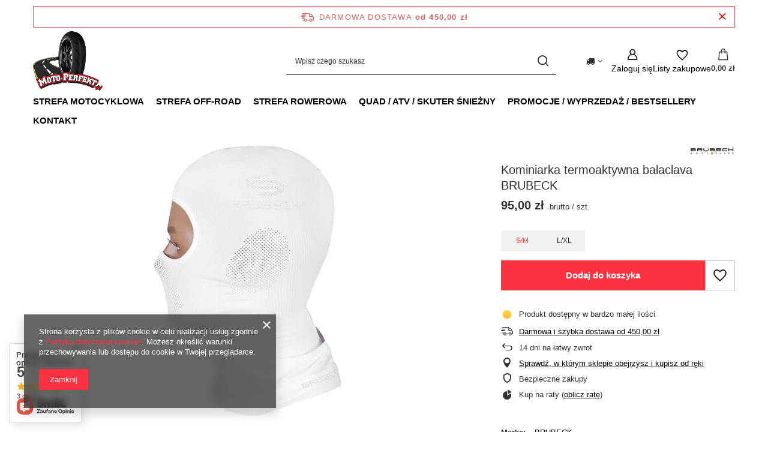

--- FILE ---
content_type: text/html; charset=utf-8
request_url: https://motoperfekt.pl/product-pol-17230-Kominiarka-termoaktywna-balaclava-BRUBECK.html
body_size: 29500
content:
<!DOCTYPE html>
<html lang="pl" class="--freeShipping --vat --gross " ><head><link rel="preload" as="image" fetchpriority="high" href="/hpeciai/19d5d8663802ab12bc4c0d1e69cb6d32/pol_pm_Kominiarka-termoaktywna-balaclava-BRUBECK-17230_1.jpg"><meta name="viewport" content="initial-scale = 1.0, maximum-scale = 5.0, width=device-width, viewport-fit=cover"><meta http-equiv="Content-Type" content="text/html; charset=utf-8"><meta http-equiv="X-UA-Compatible" content="IE=edge"><title>Kominiarka termoaktywna balaclava BRUBECK   | Moto-Perfekt</title><meta name="keywords" content=""><meta name="description" content="Kup Kominiarka termoaktywna balaclava BRUBECK   w Moto-Perfekt. Sprawdź dostępność, rozmiary i dostawę. Szybka wysyłka, łatwy zwrot."><link rel="icon" href="/gfx/pol/favicon.ico"><meta name="theme-color" content="#fc3240"><meta name="msapplication-navbutton-color" content="#fc3240"><meta name="apple-mobile-web-app-status-bar-style" content="#fc3240"><link rel="stylesheet" type="text/css" href="/gfx/pol/projector_style.css.gzip?r=1767873183"><style>
							#photos_slider[data-skeleton] .photos__link:before {
								padding-top: calc(min((450/313 * 100%), 450px));
							}
							@media (min-width: 979px) {.photos__slider[data-skeleton] .photos__figure:not(.--nav):first-child .photos__link {
								max-height: 450px;
							}}
						</style><script>var app_shop={urls:{prefix:'data="/gfx/'.replace('data="', '')+'pol/',graphql:'/graphql/v1/'},vars:{meta:{viewportContent:'initial-scale = 1.0, maximum-scale = 5.0, width=device-width, viewport-fit=cover'},priceType:'gross',priceTypeVat:true,productDeliveryTimeAndAvailabilityWithBasket:false,geoipCountryCode:'US',fairShopLogo: { enabled: false, image: '/gfx/standards/safe_light.svg'},currency:{id:'PLN',symbol:'zł',country:'pl',format:'###,##0.00',beforeValue:false,space:true,decimalSeparator:',',groupingSeparator:' '},language:{id:'pol',symbol:'pl',name:'Polski'},omnibus:{enabled:true,rebateCodeActivate:false,hidePercentageDiscounts:false,},},txt:{priceTypeText:' brutto',},fn:{},fnrun:{},files:[],graphql:{}};const getCookieByName=(name)=>{const value=`; ${document.cookie}`;const parts = value.split(`; ${name}=`);if(parts.length === 2) return parts.pop().split(';').shift();return false;};if(getCookieByName('freeeshipping_clicked')){document.documentElement.classList.remove('--freeShipping');}if(getCookieByName('rabateCode_clicked')){document.documentElement.classList.remove('--rabateCode');}function hideClosedBars(){const closedBarsArray=JSON.parse(localStorage.getItem('closedBars'))||[];if(closedBarsArray.length){const styleElement=document.createElement('style');styleElement.textContent=`${closedBarsArray.map((el)=>`#${el}`).join(',')}{display:none !important;}`;document.head.appendChild(styleElement);}}hideClosedBars();</script><meta name="robots" content="index,follow"><meta name="rating" content="general"><meta name="Author" content="MOTO-PERFEKT na bazie IdoSell (www.idosell.com/shop).">
<!-- Begin LoginOptions html -->

<style>
#client_new_social .service_item[data-name="service_Apple"]:before, 
#cookie_login_social_more .service_item[data-name="service_Apple"]:before,
.oscop_contact .oscop_login__service[data-service="Apple"]:before {
    display: block;
    height: 2.6rem;
    content: url('/gfx/standards/apple.svg?r=1743165583');
}
.oscop_contact .oscop_login__service[data-service="Apple"]:before {
    height: auto;
    transform: scale(0.8);
}
#client_new_social .service_item[data-name="service_Apple"]:has(img.service_icon):before,
#cookie_login_social_more .service_item[data-name="service_Apple"]:has(img.service_icon):before,
.oscop_contact .oscop_login__service[data-service="Apple"]:has(img.service_icon):before {
    display: none;
}
</style>

<!-- End LoginOptions html -->

<!-- Open Graph -->
<meta property="og:type" content="website"><meta property="og:url" content="https://motoperfekt.pl/product-pol-17230-Kominiarka-termoaktywna-balaclava-BRUBECK.html
"><meta property="og:title" content="Kominiarka termoaktywna balaclava BRUBECK "><meta property="og:site_name" content="MOTO-PERFEKT"><meta property="og:locale" content="pl_PL"><meta property="og:image" content="https://motoperfekt.pl/hpeciai/c0e1af816933f85c101d996886559d3f/pol_pl_Kominiarka-termoaktywna-balaclava-BRUBECK-17230_1.jpg"><meta property="og:image:width" content="313"><meta property="og:image:height" content="450"><link rel="manifest" href="https://motoperfekt.pl/data/include/pwa/2/manifest.json?t=3"><meta name="apple-mobile-web-app-capable" content="yes"><meta name="apple-mobile-web-app-status-bar-style" content="black"><meta name="apple-mobile-web-app-title" content="motoperfekt.pl"><link rel="apple-touch-icon" href="/data/include/pwa/2/icon-128.png"><link rel="apple-touch-startup-image" href="/data/include/pwa/2/logo-512.png" /><meta name="msapplication-TileImage" content="/data/include/pwa/2/icon-144.png"><meta name="msapplication-TileColor" content="#2F3BA2"><meta name="msapplication-starturl" content="/"><script type="application/javascript">var _adblock = true;</script><script async src="/data/include/advertising.js"></script><script type="application/javascript">var statusPWA = {
                online: {
                    txt: "Połączono z internetem",
                    bg: "#5fa341"
                },
                offline: {
                    txt: "Brak połączenia z internetem",
                    bg: "#eb5467"
                }
            }</script><script async type="application/javascript" src="/ajax/js/pwa_online_bar.js?v=1&r=6"></script><script >
window.dataLayer = window.dataLayer || [];
window.gtag = function gtag() {
dataLayer.push(arguments);
}
gtag('consent', 'default', {
'ad_storage': 'denied',
'analytics_storage': 'denied',
'ad_personalization': 'denied',
'ad_user_data': 'denied',
'wait_for_update': 500
});

gtag('set', 'ads_data_redaction', true);
</script><script  class='google_consent_mode_update'>
gtag('consent', 'update', {
'ad_storage': 'granted',
'analytics_storage': 'granted',
'ad_personalization': 'granted',
'ad_user_data': 'granted'
});
</script>
<!-- End Open Graph -->

<link rel="canonical" href="https://motoperfekt.pl/product-pol-17230-Kominiarka-termoaktywna-balaclava-BRUBECK.html" />

                <!-- Global site tag (gtag.js) -->
                <script  async src="https://www.googletagmanager.com/gtag/js?id=G-D26ELV2VF4"></script>
                <script >
                    window.dataLayer = window.dataLayer || [];
                    window.gtag = function gtag(){dataLayer.push(arguments);}
                    gtag('js', new Date());
                    
                    gtag('config', 'G-D26ELV2VF4');

                </script>
                <link rel="stylesheet" type="text/css" href="/data/designs/69242e64688cd5.50273151_8/gfx/pol/custom.css.gzip?r=1768233518">
<!-- Begin additional html or js -->


<!--2|2|2-->
<meta name="google-site-verification" content="0fmYwJcf1straxICoX4HZRHyq90Y_fDian51VRDqrcg"
<!--3|2|3-->
<!-- Global site tag (gtag.js) - Google Analytics -->
<script async src="https://www.googletagmanager.com/gtag/js?id=UA-140861357-1"></script>
<script>
  window.dataLayer = window.dataLayer || [];
  function gtag(){dataLayer.push(arguments);}
  gtag('js', new Date());

  gtag('config', 'UA-140861357-1');
</script>

<!--5|2|3-->
<meta name="google-site-verification" content="Gz1cXqtICpjByFmb60btybKk6o5zf4vApfwKA1029t4" />
<!--6|2|4-->
<meta name="google-site-verification" content="gKeljNytftNiGCP9ZffqiYKHMI1QWeAE2PSF-fCA0jk" />
<!--9|2|8-->
<!-- Hotjar Tracking Code for https://motoperfekt.pl/ -->
<script>
    (function(h,o,t,j,a,r){
        h.hj=h.hj||function(){(h.hj.q=h.hj.q||[]).push(arguments)};
        h._hjSettings={hjid:2874188,hjsv:6};
        a=o.getElementsByTagName('head')[0];
        r=o.createElement('script');r.async=1;
        r.src=t+h._hjSettings.hjid+j+h._hjSettings.hjsv;
        a.appendChild(r);
    })(window,document,'https://static.hotjar.com/c/hotjar-','.js?sv=');
</script>

<!-- End additional html or js -->
                <script>
                if (window.ApplePaySession && window.ApplePaySession.canMakePayments()) {
                    var applePayAvailabilityExpires = new Date();
                    applePayAvailabilityExpires.setTime(applePayAvailabilityExpires.getTime() + 2592000000); //30 days
                    document.cookie = 'applePayAvailability=yes; expires=' + applePayAvailabilityExpires.toUTCString() + '; path=/;secure;'
                    var scriptAppleJs = document.createElement('script');
                    scriptAppleJs.src = "/ajax/js/apple.js?v=3";
                    if (document.readyState === "interactive" || document.readyState === "complete") {
                          document.body.append(scriptAppleJs);
                    } else {
                        document.addEventListener("DOMContentLoaded", () => {
                            document.body.append(scriptAppleJs);
                        });  
                    }
                } else {
                    document.cookie = 'applePayAvailability=no; path=/;secure;'
                }
                </script>
                <script>let paypalDate = new Date();
                    paypalDate.setTime(paypalDate.getTime() + 86400000);
                    document.cookie = 'payPalAvailability_PLN=-1; expires=' + paypalDate.getTime() + '; path=/; secure';
                </script></head><body><div id="container" class="projector_page container max-width-1200"><header class=" commercial_banner"><script class="ajaxLoad">app_shop.vars.vat_registered="true";app_shop.vars.currency_format="###,##0.00";app_shop.vars.currency_before_value=false;app_shop.vars.currency_space=true;app_shop.vars.symbol="zł";app_shop.vars.id="PLN";app_shop.vars.baseurl="http://motoperfekt.pl/";app_shop.vars.sslurl="https://motoperfekt.pl/";app_shop.vars.curr_url="%2Fproduct-pol-17230-Kominiarka-termoaktywna-balaclava-BRUBECK.html";var currency_decimal_separator=',';var currency_grouping_separator=' ';app_shop.vars.blacklist_extension=["exe","com","swf","js","php"];app_shop.vars.blacklist_mime=["application/javascript","application/octet-stream","message/http","text/javascript","application/x-deb","application/x-javascript","application/x-shockwave-flash","application/x-msdownload"];app_shop.urls.contact="/contact-pol.html";</script><div id="viewType" style="display:none"></div><div id="menu_skip" class="menu_skip"><a href="#layout" class="btn --outline --medium menu_skip__link --layout">Przejdź do zawartości strony</a><a href="#menu_categories" class="btn --outline --medium menu_skip__link --menu">Przejdź do kategorii</a></div><div id="freeShipping" class="freeShipping"><span class="freeShipping__info">Darmowa dostawa</span><strong class="freeShipping__val">
				od 
				450,00 zł</strong><a href="" class="freeShipping__close" aria-label="Zamknij pasek informacyjny"></a></div><div id="logo" class="d-flex align-items-center"><a href="http://motoperfekt.pl" target="_self" aria-label="Logo sklepu"><picture><source media="(min-width:979px)" srcset="/data/gfx/mask/pol/logo_2_big.png" width="2741" height="2361"></source><source media="(min-width:757px)" srcset="/data/gfx/mask/pol/1210850940.svg" width="800" height="200"></source><img src="/data/gfx/mask/pol/logo_2_small.svg" alt="MOTO-PERFEKT sklep z akcesoriami na quad, motor, cross i mtb" width="800" height="200"></picture></a></div><form action="https://motoperfekt.pl/search.php" method="get" id="menu_search" class="menu_search"><a href="#showSearchForm" class="menu_search__mobile" aria-label="Szukaj"></a><div class="menu_search__block"><div class="menu_search__item --input"><input class="menu_search__input" type="text" name="text" autocomplete="off" placeholder="Wpisz czego szukasz" aria-label="Wpisz czego szukasz"><button class="menu_search__submit" type="submit" aria-label="Szukaj"></button></div><div class="menu_search__item --results search_result"></div></div></form><div id="menu_top" class="menu_top"><div id="menu_settings" class="align-items-center justify-content-center justify-content-lg-end"><div class="open_trigger hover__wrapper --hover_touch" tabindex="0" aria-label="Kliknij, aby zmienić kraj dostawy"><span class="d-none d-md-inline-block flag_txt"><i class="icon-truck"></i></span><i class="icon-angle-down d-none d-md-inline-block"></i><form class="hover__element --right" action="https://motoperfekt.pl/settings.php" method="post"><ul><li><div class="form-group"><span for="menu_settings_country">Dostawa do</span><div class="select-after"><select class="form-control" name="country" id="menu_settings_country" aria-label="Dostawa do"><option value="1143020041">Czechy</option><option value="1143020143">Niemcy</option><option selected value="1143020003">Polska</option><option value="1143020182">Słowacja</option></select></div></div></li><li class="buttons"><button class="btn --solid --large" type="submit">
									Zastosuj zmiany
								</button></li></ul></form></div></div><div class="account_links"><a class="account_links__item" href="https://motoperfekt.pl/login.php" aria-label="Zaloguj się"><span class="account_links__text --logged-out">Zaloguj się</span></a></div><div class="shopping_list_top hover__wrapper" data-empty="true"><a href="https://motoperfekt.pl/pl/shoppinglist/" class="wishlist_link slt_link --empty" aria-label="Listy zakupowe"><span class="slt_link__text">Listy zakupowe</span></a><div class="slt_lists hover__element"><ul class="slt_lists__nav"><li class="slt_lists__nav_item" data-list_skeleton="true" data-list_id="true" data-shared="true"><a href="#" class="slt_lists__nav_link" data-list_href="true"><span class="slt_lists__nav_name" data-list_name="true"></span><span class="slt_lists__count" data-list_count="true">0</span></a></li><li class="slt_lists__nav_item --empty"><a class="slt_lists__nav_link --empty" href="https://motoperfekt.pl/pl/shoppinglist/"><span class="slt_lists__nav_name" data-list_name="true">Lista zakupowa</span><span class="slt_lists__count" data-list_count="true">0</span></a></li></ul></div></div><div id="menu_basket" class="top_basket hover__wrapper --skeleton --mobile_hide"><a class="top_basket__sub" title="Przejdź do koszyka" href="/basketedit.php" aria-label="Wartość koszyka: 0,00 zł"><span class="badge badge-info"></span><strong class="top_basket__price">0,00 zł</strong></a><div class="top_basket__express_checkout_container"><express-checkout type="basket"></express-checkout></div><script>
        app_shop.vars.cache_html = true;
      </script><div class="top_basket__details hover__element --skeleton"><div class="top_basket__skeleton --name"></div><div class="top_basket__skeleton --product"></div><div class="top_basket__skeleton --product"></div><div class="top_basket__skeleton --product --last"></div><div class="top_basket__skeleton --sep"></div><div class="top_basket__skeleton --summary"></div></div></div><template id="top_basket_product"><div class="top_basket__product"><a class="top_basket__img" title=""><picture><source type="image/webp" srcset=""></source><img src="" alt=""></picture></a><a class="top_basket__link" title=""></a><div class="top_basket__prices"><span class="top_basket__price"></span><span class="top_basket__unit"></span><span class="top_basket__vat"></span></div></div></template><template id="top_basket_summary"><div class="top_basket__summary_shipping_free"><span class="top_basket__summary_label --freeshipping_limit">Do darmowej dostawy brakuje <span class="top_basket__summary_value"></span></span><span class="progress_bar"><span class="progress_bar__value"></span></span></div><div class="top_basket__summary_item --worth"><span class="top_basket__summary_label">Wartość zamówienia:</span><b class="top_basket__summary_value"></b></div><div class="top_basket__summary_item --shipping"><span class="top_basket__summary_label">Koszt przesyłki:</span><b class="top_basket__summary_value"></b></div><div class="top_basket__buttons"><a class="btn --solid --large" data-ec-class="btn --outline --large" title="Przejdź do koszyka" href="/basketedit.php">
        Przejdź do koszyka
      </a><div id="top_basket__express_checkout_placeholder"></div></div></template><template id="top_basket_details"><div class="top_basket__details hover__element"><div class="top_basket__details_sub"><div class="headline"><span class="headline__name">Twój koszyk (<span class="top_basket__count"></span>)</span></div><div class="top_basket__products"></div><div class="top_basket__summary"></div></div></div></template></div><nav id="menu_categories" class="wide" aria-label="Kategorie główne"><button type="button" class="navbar-toggler" aria-label="Menu"><i class="icon-reorder"></i></button><div class="navbar-collapse" id="menu_navbar"><ul class="navbar-nav mx-md-n2"><li class="nav-item"><span class="nav-link-wrapper"><a  href="/strefa-motocyklowa" target="_self" title="STREFA MOTOCYKLOWA" class="nav-link --l1" >STREFA MOTOCYKLOWA</a><button class="nav-link-expand" type="button" aria-label="STREFA MOTOCYKLOWA, Menu"></button></span><ul class="navbar-subnav"><li class="nav-header"><a href="#backLink" class="nav-header__backLink"><i class="icon-angle-left"></i></a><a  href="/strefa-motocyklowa" target="_self" title="STREFA MOTOCYKLOWA" class="nav-link --l1" >STREFA MOTOCYKLOWA</a></li><li class="nav-item"><a  href="/strefa-motocyklowa/kaski-motocyklowe" target="_self" title="KASKI" class="nav-link --l2" >KASKI</a><ul class="navbar-subsubnav"><li class="nav-header"><a href="#backLink" class="nav-header__backLink"><i class="icon-angle-left"></i></a><a  href="/strefa-motocyklowa/kaski-motocyklowe" target="_self" title="KASKI" class="nav-link --l2" >KASKI</a></li><li class="nav-item"><a  href="/strefa-motocyklowa/kaski/kaski-modulowe" target="_self" title="Kaski modułowe" class="nav-link --l3" >Kaski modułowe</a></li><li class="nav-item"><a  href="/strefa-motocyklowa/kaski/kaski-szczekowe" target="_self" title="Kaski szczękowe" class="nav-link --l3" >Kaski szczękowe</a></li><li class="nav-item"><a  href="/strefa-motocyklowa/kaski/kaski-integralne" target="_self" title="Kaski integralne" class="nav-link --l3" >Kaski integralne</a></li><li class="nav-item"><a  href="/strefa-motocyklowa/kaski/kaski-otwarte" target="_self" title="Kaski otwarte" class="nav-link --l3" >Kaski otwarte</a></li><li class="nav-item"><a  href="/strefa-motocyklowa/kaski/kaski-dzieciece" target="_self" title="Kaski dziecięce" class="nav-link --l3" >Kaski dziecięce</a></li><li class="nav-item"><a  href="/strefa-motocyklowa/kaski/akcesoria-do-kaskow" target="_self" title="AKCESORIA" class="nav-link --l3" >AKCESORIA</a></li></ul></li><li class="nav-item"><a  href="/strefa-motocyklowa/odziez-motocyklowa" target="_self" title="ODZIEŻ" class="nav-link --l2" >ODZIEŻ</a><ul class="navbar-subsubnav"><li class="nav-header"><a href="#backLink" class="nav-header__backLink"><i class="icon-angle-left"></i></a><a  href="/strefa-motocyklowa/odziez-motocyklowa" target="_self" title="ODZIEŻ" class="nav-link --l2" >ODZIEŻ</a></li><li class="nav-item"><a  href="/strefa-motocyklowa/odziez/kurtki" target="_self" title="KURTKI" class="nav-link --l3" >KURTKI</a></li><li class="nav-item"><a  href="/strefa-motocyklowa/odziez/spodnie" target="_self" title="SPODNIE" class="nav-link --l3" >SPODNIE</a></li><li class="nav-item"><a  href="/strefa-motocyklowa/odziez/rekawice-motocyklowe" target="_self" title="RĘKAWICE" class="nav-link --l3" >RĘKAWICE</a></li><li class="nav-item"><a  href="/strefa-motocyklowa/odziez/kombinezony-motocyklowe" target="_self" title="KOMBINEZONY " class="nav-link --l3" >KOMBINEZONY </a></li><li class="nav-item"><a  href="/strefa-motocyklowa/odziez/kominiarki-i-kominy" target="_self" title="KOMINIARKI / KOMINY" class="nav-link --l3" >KOMINIARKI / KOMINY</a></li><li class="nav-item"><a  href="/strefa-motocyklowa/odziez/odziez-przeciwdeszczowa" target="_self" title="PRZECIWDESZCZOWE" class="nav-link --l3" >PRZECIWDESZCZOWE</a></li><li class="nav-item"><a  href="/strefa-motocyklowa/odziez/odziez-termoaktywna-na-motocykl" target="_self" title="ODZIEŻ TERMOAKTYWNA" class="nav-link --l3" >ODZIEŻ TERMOAKTYWNA</a></li><li class="nav-item"><a  href="/strefa-motocyklowa/odziez/odziez-codzienna" target="_self" title="CASUAL / DODATKI" class="nav-link --l3" >CASUAL / DODATKI</a></li></ul></li><li class="nav-item"><a  href="/strefa-motocyklowa/buty-motocyklowe" target="_self" title="BUTY" class="nav-link --l2" >BUTY</a><ul class="navbar-subsubnav"><li class="nav-header"><a href="#backLink" class="nav-header__backLink"><i class="icon-angle-left"></i></a><a  href="/strefa-motocyklowa/buty-motocyklowe" target="_self" title="BUTY" class="nav-link --l2" >BUTY</a></li><li class="nav-item"><a  href="/strefa-motocyklowa/buty/buty-szosowe-dlugie" target="_self" title="Buty szosowe długie" class="nav-link --l3" >Buty szosowe długie</a></li><li class="nav-item"><a  href="/strefa-motocyklowa/buty/buty-szosowe-krotkie" target="_self" title="Buty szosowe krótkie" class="nav-link --l3" >Buty szosowe krótkie</a></li><li class="nav-item"><a  href="/strefa-motocyklowa/buty/buty-damskie" target="_self" title="Buty damskie" class="nav-link --l3" >Buty damskie</a></li><li class="nav-item"><a  href="/strefa-motocyklowa/buty/buty-dzieciece" target="_self" title="Buty dziecięce" class="nav-link --l3" >Buty dziecięce</a></li><li class="nav-item"><a  href="/strefa-motocyklowa/buty/akcesoria-do-butow-motocyklowych" target="_self" title="Akcesoria" class="nav-link --l3" >Akcesoria</a></li></ul></li><li class="nav-item"><a  href="/strefa-motocyklowa/ochraniacze" target="_self" title="OCHRANIACZE" class="nav-link --l2" >OCHRANIACZE</a><ul class="navbar-subsubnav"><li class="nav-header"><a href="#backLink" class="nav-header__backLink"><i class="icon-angle-left"></i></a><a  href="/strefa-motocyklowa/ochraniacze" target="_self" title="OCHRANIACZE" class="nav-link --l2" >OCHRANIACZE</a></li><li class="nav-item"><a  href="/strefa-motocyklowa/ochraniacze/protektory" target="_self" title="PROTEKTORY" class="nav-link --l3" >PROTEKTORY</a></li></ul></li><li class="nav-item"><a  href="/strefa-motocyklowa/opony-motocyklowe" target="_self" title="OPONY" class="nav-link --l2" >OPONY</a><ul class="navbar-subsubnav"><li class="nav-header"><a href="#backLink" class="nav-header__backLink"><i class="icon-angle-left"></i></a><a  href="/strefa-motocyklowa/opony-motocyklowe" target="_self" title="OPONY" class="nav-link --l2" >OPONY</a></li><li class="nav-item"><a  href="/strefa-motocyklowa/opony/detki-motocyklowe" target="_self" title="Dętki" class="nav-link --l3" >Dętki</a></li><li class="nav-item"><a  href="/strefa-motocyklowa/opony/opony-szosowe" target="_self" title="Opony Szosowe" class="nav-link --l3" >Opony Szosowe</a></li></ul></li><li class="nav-item"><a  href="/strefa-motocyklowa/elektronika" target="_self" title="ELEKTRONIKA" class="nav-link --l2" >ELEKTRONIKA</a><ul class="navbar-subsubnav"><li class="nav-header"><a href="#backLink" class="nav-header__backLink"><i class="icon-angle-left"></i></a><a  href="/strefa-motocyklowa/elektronika" target="_self" title="ELEKTRONIKA" class="nav-link --l2" >ELEKTRONIKA</a></li><li class="nav-item"><a  href="/strefa-motocyklowa/elektronika/gniazda-zapalniczki-i-usb" target="_self" title="Gniazdo zapalniczki i USB" class="nav-link --l3" >Gniazdo zapalniczki i USB</a></li><li class="nav-item"><a  href="/strefa-motocyklowa/elektronika/interkomy-motocyklowe" target="_self" title="Interkomy / systemy łączności" class="nav-link --l3" >Interkomy / systemy łączności</a></li><li class="nav-item"><a  href="/strefa-motocyklowa/elektronika/nawigacje" target="_self" title="Nawigacje" class="nav-link --l3" >Nawigacje</a></li><li class="nav-item"><a  href="/pol_m_STREFA-MOTOCYKLOWA_ELEKTRONIKA_Ladowarki-842.html" target="_self" title="Ładowarki" class="nav-link --l3" >Ładowarki</a></li><li class="nav-item"><a  href="/strefa-motocyklowa/elektronika/kamery" target="_self" title="Kamery" class="nav-link --l3" >Kamery</a></li></ul></li><li class="nav-item"><a  href="/strefa-motocyklowa/akcesoria" target="_self" title="AKCESORIA" class="nav-link --l2" >AKCESORIA</a><ul class="navbar-subsubnav"><li class="nav-header"><a href="#backLink" class="nav-header__backLink"><i class="icon-angle-left"></i></a><a  href="/strefa-motocyklowa/akcesoria" target="_self" title="AKCESORIA" class="nav-link --l2" >AKCESORIA</a></li><li class="nav-item"><a  href="/strefa-motocyklowa/akcesoria/bagaz-motocyklowy" target="_self" title="BAGAŻ" class="nav-link --l3" >BAGAŻ</a></li><li class="nav-item"><a  href="/strefa-motocyklowa/akcesoria/uchwyty-na-telefon-i-nawigacje" target="_self" title="Uchwyty na telefon i nawigację " class="nav-link --l3" >Uchwyty na telefon i nawigację </a></li><li class="nav-item"><a  href="/strefa-motocyklowa/akcesoria/skorzane-gadzety-motocyklowe" target="_self" title="Gadżety skórzane" class="nav-link --l3" >Gadżety skórzane</a></li><li class="nav-item"><a  href="/strefa-motocyklowa/akcesoria/pokrowce-na-motocykl" target="_self" title="Pokrowce" class="nav-link --l3" >Pokrowce</a></li><li class="nav-item"><a  href="/strefa-motocyklowa/akcesoria/zabezpieczenia" target="_self" title="Zabezpieczenia" class="nav-link --l3" >Zabezpieczenia</a></li></ul></li><li class="nav-item"><a  href="/strefa-motocyklowa/czesci-i-serwis" target="_self" title="CZĘŚCI I SERWIS" class="nav-link --l2" >CZĘŚCI I SERWIS</a><ul class="navbar-subsubnav more"><li class="nav-header"><a href="#backLink" class="nav-header__backLink"><i class="icon-angle-left"></i></a><a  href="/strefa-motocyklowa/czesci-i-serwis" target="_self" title="CZĘŚCI I SERWIS" class="nav-link --l2" >CZĘŚCI I SERWIS</a></li><li class="nav-item"><a  href="/strefa-motocyklowa/czesci-i-serwis/oryginalne-czesci-motocyklowe" target="_self" title="Oryginalne części motocyklowe" class="nav-link --l3" >Oryginalne części motocyklowe</a></li><li class="nav-item"><a  href="/strefa-motocyklowa/czesci-i-serwis/chemia-motocyklowa" target="_self" title="CHEMIA" class="nav-link --l3" >CHEMIA</a></li><li class="nav-item"><a  href="/strefa-motocyklowa/czesci-i-serwis/filtry-motocyklowe" target="_self" title="Filtry" class="nav-link --l3" >Filtry</a></li><li class="nav-item"><a  href="/strefa-motocyklowa/czesci-i-serwis/handbary-motocyklowe" target="_self" title="Handbary i listki" class="nav-link --l3" >Handbary i listki</a></li><li class="nav-item"><a  href="/strefa-motocyklowa/czesci-i-serwis/kierownice-gripy-akcesoria" target="_self" title="Kierownice / gripy / akcesoria" class="nav-link --l3" >Kierownice / gripy / akcesoria</a></li><li class="nav-item"><a  href="/strefa-motocyklowa/czesci-i-serwis/ornamenty-chromy-ozdoby" target="_self" title="Ornamenty / chromy / ozdoby" class="nav-link --l3" >Ornamenty / chromy / ozdoby</a></li><li class="nav-item"><a  href="/strefa-motocyklowa/czesci-i-serwis/ramki-do-tablic-rejestracyjnych" target="_self" title="Ramki do tablic" class="nav-link --l3" >Ramki do tablic</a></li><li class="nav-item"><a  href="/strefa-motocyklowa/czesci-i-serwis/tank-pad" target="_self" title="Tankpady" class="nav-link --l3" >Tankpady</a></li><li class="nav-item"><a  href="/strefa-motocyklowa/czesci-i-serwis/korki" target="_self" title="Korki" class="nav-link --l3" >Korki</a></li><li class="nav-item"><a  href="/strefa-motocyklowa/czesci-i-serwis/klocki-hamulcowe" target="_self" title="Klocki" class="nav-link --l3" >Klocki</a></li><li class="nav-item"><a  href="/strefa-motocyklowa/czesci-i-serwis/zegarki-termometry-motocyklowe" target="_self" title="Zegarki / termometr" class="nav-link --l3" >Zegarki / termometr</a></li><li class="nav-item"><a  href="/strefa-motocyklowa/czesci-i-serwis/plastiki-obudowy" target="_self" title="Plastiki obudowy" class="nav-link --l3" >Plastiki obudowy</a></li><li class="nav-item"><a  href="/strefa-motocyklowa/czesci-i-serwis/oswietlenie" target="_self" title="Oświetlenie" class="nav-link --l3" >Oświetlenie</a></li><li class="nav-item"><a  href="/strefa-motocyklowa/czesci-i-serwis/zestawy-naprawcze" target="_self" title="Zestawy naprawcze" class="nav-link --l3" >Zestawy naprawcze</a></li><li class="nav-item"><a  href="/strefa-motocyklowa/czesci-i-serwis/nakladki-na-szprychy" target="_self" title="Nakładki na szprychy" class="nav-link --l3" >Nakładki na szprychy</a></li><li class="nav-item"><a  href="/strefa-motocyklowa/czesci-i-serwis/podnosniki-i-stojaki-serwisowe" target="_self" title="Podnośniki i stojaki serwisowe" class="nav-link --l3" >Podnośniki i stojaki serwisowe</a></li><li class="nav-item"><a  href="/strefa-motocyklowa/czesci-i-serwis/slizgi-motocyklowe" target="_self" title="Ślizgi" class="nav-link --l3" >Ślizgi</a></li><li class="nav-item"><a  href="/strefa-motocyklowa/czesci-i-serwis/lozyska-motocyklowe" target="_self" title="Łożyska" class="nav-link --l3" >Łożyska</a></li><li class="nav-item"><a  href="/strefa-motocyklowa/czesci-i-serwis/uszczelki-motocyklowe" target="_self" title="Uszczelki" class="nav-link --l3" >Uszczelki</a></li><li class="nav-item"><a  href="/strefa-motocyklowa/czesci-i-serwis/odpowietrzniki-i-zawory" target="_self" title="Odpowietrzniki i zawory" class="nav-link --l3" >Odpowietrzniki i zawory</a></li><li class="nav-item"><a  href="/strefa-motocyklowa/czesci-i-serwis/tarcze-hamulcowe" target="_self" title="Tarcze" class="nav-link --l3" >Tarcze</a></li><li class="nav-item"><a  href="/strefa-motocyklowa/czesci-i-serwis/zebatki-i-lancuchy" target="_self" title="Zębatki i łańcuchy napędowe" class="nav-link --l3" >Zębatki i łańcuchy napędowe</a></li><li class="nav-item"><a  href="/strefa-motocyklowa/czesci-i-serwis/pozostale-czesci" target="_self" title="Pozostałe części" class="nav-link --l3" >Pozostałe części</a></li><li class="nav-item --extend"><a href="" class="nav-link --l3" txt_alt="- Zwiń">+ Rozwiń</a></li></ul></li></ul></li><li class="nav-item"><span class="nav-link-wrapper"><a  href="/strefa-off-road" target="_self" title="STREFA OFF-ROAD" class="nav-link --l1" >STREFA OFF-ROAD</a><button class="nav-link-expand" type="button" aria-label="STREFA OFF-ROAD, Menu"></button></span><ul class="navbar-subnav"><li class="nav-header"><a href="#backLink" class="nav-header__backLink"><i class="icon-angle-left"></i></a><a  href="/strefa-off-road" target="_self" title="STREFA OFF-ROAD" class="nav-link --l1" >STREFA OFF-ROAD</a></li><li class="nav-item"><span title="KASKI" class="nav-link --l2" >KASKI</span><ul class="navbar-subsubnav"><li class="nav-header"><a href="#backLink" class="nav-header__backLink"><i class="icon-angle-left"></i></a><span title="KASKI" class="nav-link --l2" >KASKI</span></li><li class="nav-item"><a  href="/strefa-off-road/kaski" target="_self" title="KASKI" class="nav-link --l3" >KASKI</a></li><li class="nav-item"><a  href="/strefa-off-road/kaski/akcesoria" target="_self" title="AKCESORIA" class="nav-link --l3" >AKCESORIA</a></li></ul></li><li class="nav-item"><span title="GOGLE" class="nav-link --l2" >GOGLE</span><ul class="navbar-subsubnav"><li class="nav-header"><a href="#backLink" class="nav-header__backLink"><i class="icon-angle-left"></i></a><span title="GOGLE" class="nav-link --l2" >GOGLE</span></li><li class="nav-item"><a  href="/strefa-off-road/gogle" target="_self" title="GOGLE" class="nav-link --l3" >GOGLE</a></li><li class="nav-item"><a  href="/strefa-off-road/gogle/akcesoria-i-czesci-zamienne" target="_self" title="AKCESORIA I CZĘŚCI ZAMIENNE" class="nav-link --l3" >AKCESORIA I CZĘŚCI ZAMIENNE</a></li></ul></li><li class="nav-item"><a  href="/strefa-off-road/odziez" target="_self" title="ODZIEŻ" class="nav-link --l2" >ODZIEŻ</a><ul class="navbar-subsubnav"><li class="nav-header"><a href="#backLink" class="nav-header__backLink"><i class="icon-angle-left"></i></a><a  href="/strefa-off-road/odziez" target="_self" title="ODZIEŻ" class="nav-link --l2" >ODZIEŻ</a></li><li class="nav-item"><a  href="/strefa-off-road/odziez/kurtki-off-road" target="_self" title="Kurtki" class="nav-link --l3" >Kurtki</a></li><li class="nav-item"><a  href="/strefa-off-road/odziez/bluzy-off-road" target="_self" title="Bluzy" class="nav-link --l3" >Bluzy</a></li><li class="nav-item"><a  href="/strefa-off-road/odziez/spodnie-off-road" target="_self" title="Spodnie" class="nav-link --l3" >Spodnie</a></li><li class="nav-item"><a  href="/strefa-off-road/odziez/skarpety-off-road" target="_self" title="Skarpety" class="nav-link --l3" >Skarpety</a></li><li class="nav-item"><a  href="/strefa-off-road/odziez/rekawiczki" target="_self" title="Rękawiczki" class="nav-link --l3" >Rękawiczki</a></li><li class="nav-item"><a  href="/strefa-off-road/odziez/odziez-dziecieca-off-road" target="_self" title="Odzież dziecięca" class="nav-link --l3" >Odzież dziecięca</a></li></ul></li><li class="nav-item empty"><a  href="/strefa-off-road/buty-off-road" target="_self" title="BUTY" class="nav-link --l2" >BUTY</a></li><li class="nav-item"><a  href="/strefa-off-road/ochraniacze" target="_self" title="OCHRANIACZE" class="nav-link --l2" >OCHRANIACZE</a><ul class="navbar-subsubnav"><li class="nav-header"><a href="#backLink" class="nav-header__backLink"><i class="icon-angle-left"></i></a><a  href="/strefa-off-road/ochraniacze" target="_self" title="OCHRANIACZE" class="nav-link --l2" >OCHRANIACZE</a></li><li class="nav-item"><a  href="/strefa-off-road/ochraniacze/buzery-zbroje-zolwie" target="_self" title="Buzery / zbroje / żółwie" class="nav-link --l3" >Buzery / zbroje / żółwie</a></li><li class="nav-item"><a  href="/strefa-off-road/ochraniacze/ochraniacze-kolan-i-lokci" target="_self" title="Ochraniacze kolan / łokci" class="nav-link --l3" >Ochraniacze kolan / łokci</a></li><li class="nav-item"><a  href="/strefa-off-road/ochraniacze/ortezy-kolan-i-stabilizatory-szyi" target="_self" title="Ortezy kolan i stabilizatory szyi" class="nav-link --l3" >Ortezy kolan i stabilizatory szyi</a></li><li class="nav-item"><a  href="/strefa-off-road/ochraniacze/ochraniacze-plecow" target="_self" title="Ochraniacze pleców" class="nav-link --l3" >Ochraniacze pleców</a></li><li class="nav-item"><a  href="/strefa-off-road/ochraniacze/spodenki-ochronne" target="_self" title="Spodenki ochronne" class="nav-link --l3" >Spodenki ochronne</a></li></ul></li><li class="nav-item empty"><a  href="/strefa-off-road/opony-off-road" target="_self" title="OPONY" class="nav-link --l2" >OPONY</a></li></ul></li><li class="nav-item"><span class="nav-link-wrapper"><a  href="/pol_m_STREFA-ROWEROWA-593.html" target="_self" title="STREFA ROWEROWA" class="nav-link --l1" >STREFA ROWEROWA</a><button class="nav-link-expand" type="button" aria-label="STREFA ROWEROWA, Menu"></button></span><ul class="navbar-subnav"><li class="nav-header"><a href="#backLink" class="nav-header__backLink"><i class="icon-angle-left"></i></a><a  href="/pol_m_STREFA-ROWEROWA-593.html" target="_self" title="STREFA ROWEROWA" class="nav-link --l1" >STREFA ROWEROWA</a></li><li class="nav-item"><a  href="/kaski-rowerowe" target="_self" title="KASKI" class="nav-link --l2" >KASKI</a><ul class="navbar-subsubnav"><li class="nav-header"><a href="#backLink" class="nav-header__backLink"><i class="icon-angle-left"></i></a><a  href="/kaski-rowerowe" target="_self" title="KASKI" class="nav-link --l2" >KASKI</a></li><li class="nav-item"><a  href="/pol_m_STREFA-ROWEROWA_KASKI_FULL-FACE-590.html" target="_self" title="FULL FACE" class="nav-link --l3" >FULL FACE</a></li><li class="nav-item"><a  href="/pol_m_STREFA-ROWEROWA_KASKI_OTWARTE-591.html" target="_self" title="OTWARTE" class="nav-link --l3" >OTWARTE</a></li><li class="nav-item"><a  href="/pol_m_STREFA-ROWEROWA_KASKI_ORZESZKI-592.html" target="_self" title="ORZESZKI" class="nav-link --l3" >ORZESZKI</a></li><li class="nav-item"><a  href="/pol_m_STREFA-ROWEROWA_KASKI_GOGLE-651.html" target="_self" title="GOGLE" class="nav-link --l3" >GOGLE</a></li></ul></li><li class="nav-item"><a  href="/pol_m_STREFA-ROWEROWA_OCHRANIACZE-643.html" target="_self" title="OCHRANIACZE" class="nav-link --l2" >OCHRANIACZE</a><ul class="navbar-subsubnav"><li class="nav-header"><a href="#backLink" class="nav-header__backLink"><i class="icon-angle-left"></i></a><a  href="/pol_m_STREFA-ROWEROWA_OCHRANIACZE-643.html" target="_self" title="OCHRANIACZE" class="nav-link --l2" >OCHRANIACZE</a></li><li class="nav-item"><a  href="/pol_m_STREFA-ROWEROWA_OCHRANIACZE_Buzery-zbroje-zolwie-645.html" target="_self" title="Buzery / zbroje / żółwie" class="nav-link --l3" >Buzery / zbroje / żółwie</a></li><li class="nav-item"><a  href="/pol_m_STREFA-ROWEROWA_OCHRANIACZE_Ochraniacze-kolan-lokci-644.html" target="_self" title="Ochraniacze kolan / łokci" class="nav-link --l3" >Ochraniacze kolan / łokci</a></li><li class="nav-item"><a  href="/pol_m_STREFA-ROWEROWA_OCHRANIACZE_Ochraniacze-plecow-648.html" target="_self" title="Ochraniacze pleców" class="nav-link --l3" >Ochraniacze pleców</a></li><li class="nav-item"><a  href="/pol_m_STREFA-ROWEROWA_OCHRANIACZE_Spodenki-ochronne-649.html" target="_self" title="Spodenki ochronne" class="nav-link --l3" >Spodenki ochronne</a></li></ul></li><li class="nav-item"><a  href="/pol_m_STREFA-ROWEROWA_ODZIEZ-820.html" target="_self" title="ODZIEŻ" class="nav-link --l2" >ODZIEŻ</a><ul class="navbar-subsubnav"><li class="nav-header"><a href="#backLink" class="nav-header__backLink"><i class="icon-angle-left"></i></a><a  href="/pol_m_STREFA-ROWEROWA_ODZIEZ-820.html" target="_self" title="ODZIEŻ" class="nav-link --l2" >ODZIEŻ</a></li><li class="nav-item"><a  href="/pol_m_STREFA-ROWEROWA_ODZIEZ_Rekawiczki-823.html" target="_self" title="Rękawiczki" class="nav-link --l3" >Rękawiczki</a></li><li class="nav-item"><a  href="/pol_m_STREFA-ROWEROWA_ODZIEZ_Kurtki-824.html" target="_self" title="Kurtki" class="nav-link --l3" >Kurtki</a></li><li class="nav-item"><a  href="/pol_m_STREFA-ROWEROWA_ODZIEZ_Bluzy-821.html" target="_self" title="Bluzy" class="nav-link --l3" >Bluzy</a></li><li class="nav-item"><a  href="/pol_m_STREFA-ROWEROWA_ODZIEZ_Spodnie-822.html" target="_self" title="Spodnie" class="nav-link --l3" >Spodnie</a></li><li class="nav-item"><a  href="/pol_m_STREFA-ROWEROWA_ODZIEZ_Skarpety-825.html" target="_self" title="Skarpety" class="nav-link --l3" >Skarpety</a></li><li class="nav-item"><a  href="/pol_m_STREFA-ROWEROWA_ODZIEZ_Odziez-dziecieca-826.html" target="_self" title="Odzież dziecięca" class="nav-link --l3" >Odzież dziecięca</a></li></ul></li></ul></li><li class="nav-item"><span class="nav-link-wrapper"><a  href="/pol_m_QUAD-ATV-SKUTER-SNIEZNY-661.html" target="_self" title="QUAD / ATV / SKUTER ŚNIEŻNY" class="nav-link --l1" >QUAD / ATV / SKUTER ŚNIEŻNY</a><button class="nav-link-expand" type="button" aria-label="QUAD / ATV / SKUTER ŚNIEŻNY, Menu"></button></span><ul class="navbar-subnav"><li class="nav-header"><a href="#backLink" class="nav-header__backLink"><i class="icon-angle-left"></i></a><a  href="/pol_m_QUAD-ATV-SKUTER-SNIEZNY-661.html" target="_self" title="QUAD / ATV / SKUTER ŚNIEŻNY" class="nav-link --l1" >QUAD / ATV / SKUTER ŚNIEŻNY</a></li><li class="nav-item empty"><a  href="/pol_m_QUAD-ATV-SKUTER-SNIEZNY_KASKI-QUAD-ATV-662.html" target="_self" title="KASKI QUAD/ATV" class="nav-link --l2" >KASKI QUAD/ATV</a></li><li class="nav-item empty"><a  href="/pol_m_QUAD-ATV-SKUTER-SNIEZNY_KASKI-SKUTER-SNIEZNY-750.html" target="_self" title="KASKI SKUTER ŚNIEŻNY" class="nav-link --l2" >KASKI SKUTER ŚNIEŻNY</a></li><li class="nav-item"><a  href="/pol_m_QUAD-ATV-SKUTER-SNIEZNY_ODZIEZ-663.html" target="_self" title="ODZIEŻ" class="nav-link --l2" >ODZIEŻ</a><ul class="navbar-subsubnav"><li class="nav-header"><a href="#backLink" class="nav-header__backLink"><i class="icon-angle-left"></i></a><a  href="/pol_m_QUAD-ATV-SKUTER-SNIEZNY_ODZIEZ-663.html" target="_self" title="ODZIEŻ" class="nav-link --l2" >ODZIEŻ</a></li><li class="nav-item"><a  href="/pol_m_QUAD-ATV-SKUTER-SNIEZNY_ODZIEZ_Odziez-termoaktywna-781.html" target="_self" title="Odzież termoaktywna" class="nav-link --l3" >Odzież termoaktywna</a></li><li class="nav-item"><a  href="/pol_m_QUAD-ATV-SKUTER-SNIEZNY_ODZIEZ_Rekawiczki-666.html" target="_self" title="Rękawiczki" class="nav-link --l3" >Rękawiczki</a></li><li class="nav-item"><a  href="/pol_m_QUAD-ATV-SKUTER-SNIEZNY_ODZIEZ_Kurtki-667.html" target="_self" title="Kurtki" class="nav-link --l3" >Kurtki</a></li><li class="nav-item"><a  href="/pol_m_QUAD-ATV-SKUTER-SNIEZNY_ODZIEZ_Bluzy-664.html" target="_self" title="Bluzy" class="nav-link --l3" >Bluzy</a></li><li class="nav-item"><a  href="/pol_m_QUAD-ATV-SKUTER-SNIEZNY_ODZIEZ_Spodnie-665.html" target="_self" title="Spodnie" class="nav-link --l3" >Spodnie</a></li><li class="nav-item"><a  href="/pol_m_QUAD-ATV-SKUTER-SNIEZNY_ODZIEZ_Skarpety-669.html" target="_self" title="Skarpety" class="nav-link --l3" >Skarpety</a></li><li class="nav-item"><a  href="/pol_m_QUAD-ATV-SKUTER-SNIEZNY_ODZIEZ_Odziez-dziecieca-670.html" target="_self" title="Odzież dziecięca" class="nav-link --l3" >Odzież dziecięca</a></li></ul></li><li class="nav-item empty"><a  href="/pol_m_QUAD-ATV-SKUTER-SNIEZNY_BUTY-668.html" target="_self" title="BUTY" class="nav-link --l2" >BUTY</a></li><li class="nav-item"><a  href="/pol_m_QUAD-ATV-SKUTER-SNIEZNY_OCHRANIACZE-672.html" target="_self" title="OCHRANIACZE" class="nav-link --l2" >OCHRANIACZE</a><ul class="navbar-subsubnav"><li class="nav-header"><a href="#backLink" class="nav-header__backLink"><i class="icon-angle-left"></i></a><a  href="/pol_m_QUAD-ATV-SKUTER-SNIEZNY_OCHRANIACZE-672.html" target="_self" title="OCHRANIACZE" class="nav-link --l2" >OCHRANIACZE</a></li><li class="nav-item"><a  href="/pol_m_QUAD-ATV-SKUTER-SNIEZNY_OCHRANIACZE_Buzery-zbroje-zolwie-674.html" target="_self" title="Buzery / zbroje / żółwie" class="nav-link --l3" >Buzery / zbroje / żółwie</a></li><li class="nav-item"><a  href="/pol_m_QUAD-ATV-SKUTER-SNIEZNY_OCHRANIACZE_Ochraniacze-kolan-lokci-673.html" target="_self" title="Ochraniacze kolan / łokci" class="nav-link --l3" >Ochraniacze kolan / łokci</a></li><li class="nav-item"><a  href="/pol_m_QUAD-ATV-SKUTER-SNIEZNY_OCHRANIACZE_Ortezy-motocyklowe-i-stabilizatory-szyi-675.html" target="_self" title="Ortezy motocyklowe i stabilizatory szyi" class="nav-link --l3" >Ortezy motocyklowe i stabilizatory szyi</a></li><li class="nav-item"><a  href="/pol_m_QUAD-ATV-SKUTER-SNIEZNY_OCHRANIACZE_Protektory-676.html" target="_self" title="Protektory" class="nav-link --l3" >Protektory</a></li><li class="nav-item"><a  href="/pol_m_QUAD-ATV-SKUTER-SNIEZNY_OCHRANIACZE_Ochraniacze-plecow-677.html" target="_self" title="Ochraniacze pleców" class="nav-link --l3" >Ochraniacze pleców</a></li><li class="nav-item"><a  href="/pol_m_QUAD-ATV-SKUTER-SNIEZNY_OCHRANIACZE_Spodenki-ochronne-678.html" target="_self" title="Spodenki ochronne" class="nav-link --l3" >Spodenki ochronne</a></li></ul></li><li class="nav-item empty"><a  href="/pol_m_QUAD-ATV-SKUTER-SNIEZNY_OPONY-744.html" target="_self" title="OPONY" class="nav-link --l2" >OPONY</a></li><li class="nav-item"><a  href="/pol_m_QUAD-ATV-SKUTER-SNIEZNY_AKCESORIA-679.html" target="_self" title="AKCESORIA " class="nav-link --l2" >AKCESORIA </a><ul class="navbar-subsubnav"><li class="nav-header"><a href="#backLink" class="nav-header__backLink"><i class="icon-angle-left"></i></a><a  href="/pol_m_QUAD-ATV-SKUTER-SNIEZNY_AKCESORIA-679.html" target="_self" title="AKCESORIA " class="nav-link --l2" >AKCESORIA </a></li><li class="nav-item"><a  href="/pol_m_QUAD-ATV-SKUTER-SNIEZNY_AKCESORIA-_Wyciagarki-DRAGON-WINCH-680.html" target="_self" title="Wyciągarki DRAGON WINCH" class="nav-link --l3" >Wyciągarki DRAGON WINCH</a></li><li class="nav-item"><a  href="/pol_m_QUAD-ATV-SKUTER-SNIEZNY_AKCESORIA-_Opony-ATV-681.html" target="_self" title="Opony ATV" class="nav-link --l3" >Opony ATV</a></li><li class="nav-item"><a  href="/pol_m_QUAD-ATV-SKUTER-SNIEZNY_AKCESORIA-_Plugi-682.html" target="_self" title="Pługi" class="nav-link --l3" >Pługi</a></li><li class="nav-item"><a  href="/pol_m_QUAD-ATV-SKUTER-SNIEZNY_AKCESORIA-_Kufry-683.html" target="_self" title="Kufry" class="nav-link --l3" >Kufry</a></li><li class="nav-item"><a  href="/pol_m_QUAD-ATV-SKUTER-SNIEZNY_AKCESORIA-_Lancuchy-684.html" target="_self" title="Łańcuchy" class="nav-link --l3" >Łańcuchy</a></li><li class="nav-item"><a  href="/pol_m_QUAD-ATV-SKUTER-SNIEZNY_AKCESORIA-_Najazdy-685.html" target="_self" title="Najazdy" class="nav-link --l3" >Najazdy</a></li><li class="nav-item"><a  href="/pol_m_QUAD-ATV-SKUTER-SNIEZNY_AKCESORIA-_Dodatki-686.html" target="_self" title="Dodatki" class="nav-link --l3" >Dodatki</a></li><li class="nav-item"><a  href="/pol_m_QUAD-ATV-SKUTER-SNIEZNY_AKCESORIA-_Przyczepy-wozki-ATV-687.html" target="_self" title="Przyczepy wózki ATV" class="nav-link --l3" >Przyczepy wózki ATV</a></li></ul></li></ul></li><li class="nav-item"><span class="nav-link-wrapper"><a  href="/pol_m_PROMOCJE-WYPRZEDAZ-BESTSELLERY-798.html" target="_self" title="PROMOCJE / WYPRZEDAŻ / BESTSELLERY" class="nav-link --l1" >PROMOCJE / WYPRZEDAŻ / BESTSELLERY</a><button class="nav-link-expand" type="button" aria-label="PROMOCJE / WYPRZEDAŻ / BESTSELLERY, Menu"></button></span><ul class="navbar-subnav"><li class="nav-header"><a href="#backLink" class="nav-header__backLink"><i class="icon-angle-left"></i></a><a  href="/pol_m_PROMOCJE-WYPRZEDAZ-BESTSELLERY-798.html" target="_self" title="PROMOCJE / WYPRZEDAŻ / BESTSELLERY" class="nav-link --l1" >PROMOCJE / WYPRZEDAŻ / BESTSELLERY</a></li><li class="nav-item"><a  href="/pol_m_PROMOCJE-WYPRZEDAZ-BESTSELLERY_OUTLET-799.html" target="_self" title="OUTLET" class="nav-link --l2" >OUTLET</a><ul class="navbar-subsubnav"><li class="nav-header"><a href="#backLink" class="nav-header__backLink"><i class="icon-angle-left"></i></a><a  href="/pol_m_PROMOCJE-WYPRZEDAZ-BESTSELLERY_OUTLET-799.html" target="_self" title="OUTLET" class="nav-link --l2" >OUTLET</a></li><li class="nav-item"><a  href="/pol_m_PROMOCJE-WYPRZEDAZ-BESTSELLERY_OUTLET_KASKI-800.html" target="_self" title="KASKI" class="nav-link --l3" >KASKI</a></li><li class="nav-item"><a  href="/pol_m_PROMOCJE-WYPRZEDAZ-BESTSELLERY_OUTLET_UBRANIA-801.html" target="_self" title="UBRANIA" class="nav-link --l3" >UBRANIA</a></li><li class="nav-item"><a  href="/pol_m_PROMOCJE-WYPRZEDAZ-BESTSELLERY_OUTLET_OPONY-802.html" target="_self" title="OPONY" class="nav-link --l3" >OPONY</a></li></ul></li><li class="nav-item"><a  href="/pol_m_PROMOCJE-WYPRZEDAZ-BESTSELLERY_NA-PREZENT-804.html" target="_self" title="NA PREZENT" class="nav-link --l2" >NA PREZENT</a><ul class="navbar-subsubnav"><li class="nav-header"><a href="#backLink" class="nav-header__backLink"><i class="icon-angle-left"></i></a><a  href="/pol_m_PROMOCJE-WYPRZEDAZ-BESTSELLERY_NA-PREZENT-804.html" target="_self" title="NA PREZENT" class="nav-link --l2" >NA PREZENT</a></li><li class="nav-item"><a  href="/pol_m_PROMOCJE-WYPRZEDAZ-BESTSELLERY_NA-PREZENT_do-100-PLN-805.html" target="_self" title="do 100 PLN" class="nav-link --l3" >do 100 PLN</a></li><li class="nav-item"><a  href="/pol_m_PROMOCJE-WYPRZEDAZ-BESTSELLERY_NA-PREZENT_101-499-PLN-806.html" target="_self" title="101 - 499 PLN" class="nav-link --l3" >101 - 499 PLN</a></li><li class="nav-item"><a  href="/pol_m_PROMOCJE-WYPRZEDAZ-BESTSELLERY_NA-PREZENT_powyzej-500-PLN-807.html" target="_self" title="powyżej 500 PLN" class="nav-link --l3" >powyżej 500 PLN</a></li></ul></li></ul></li><li class="nav-item"><span class="nav-link-wrapper"><a  href="https://motoperfekt.pl/contact-pol.html" target="_self" title="KONTAKT" class="nav-link --l1" >KONTAKT</a></span></li></ul></div></nav></header><div id="layout" class="row clearfix"><aside class="col-3"><section class="shopping_list_menu"><div class="shopping_list_menu__block --lists slm_lists" data-empty="true"><a href="#showShoppingLists" class="slm_lists__label">Listy zakupowe</a><ul class="slm_lists__nav"><li class="slm_lists__nav_item" data-list_skeleton="true" data-list_id="true" data-shared="true"><a href="#" class="slm_lists__nav_link" data-list_href="true"><span class="slm_lists__nav_name" data-list_name="true"></span><span class="slm_lists__count" data-list_count="true">0</span></a></li><li class="slm_lists__nav_header"><a href="#hidehoppingLists" class="slm_lists__label"><span class="sr-only">Wróć</span>Listy zakupowe</a></li><li class="slm_lists__nav_item --empty"><a class="slm_lists__nav_link --empty" href="https://motoperfekt.pl/pl/shoppinglist/"><span class="slm_lists__nav_name" data-list_name="true">Lista zakupowa</span><span class="sr-only">ilość produktów: </span><span class="slm_lists__count" data-list_count="true">0</span></a></li></ul><a href="#manage" class="slm_lists__manage d-none align-items-center d-md-flex">Zarządzaj listami</a></div><div class="shopping_list_menu__block --bought slm_bought"><a class="slm_bought__link d-flex" href="https://motoperfekt.pl/products-bought.php">
				Lista dotychczas zamówionych produktów
			</a></div><div class="shopping_list_menu__block --info slm_info"><strong class="slm_info__label d-block mb-3">Jak działa lista zakupowa?</strong><ul class="slm_info__list"><li class="slm_info__list_item d-flex mb-3">
					Po zalogowaniu możesz umieścić i przechowywać na liście zakupowej dowolną liczbę produktów nieskończenie długo.
				</li><li class="slm_info__list_item d-flex mb-3">
					Dodanie produktu do listy zakupowej nie oznacza automatycznie jego rezerwacji.
				</li><li class="slm_info__list_item d-flex mb-3">
					Dla niezalogowanych klientów lista zakupowa przechowywana jest do momentu wygaśnięcia sesji (około 24h).
				</li></ul></div></section><div id="mobileCategories" class="mobileCategories"><div class="mobileCategories__item --menu"><button type="button" class="mobileCategories__link --active" data-ids="#menu_search,.shopping_list_menu,#menu_search,#menu_navbar,#menu_navbar3, #menu_blog">
                            Menu
                        </button></div><div class="mobileCategories__item --account"><button type="button" class="mobileCategories__link" data-ids="#menu_contact,#login_menu_block">
                            Konto
                        </button></div><div class="mobileCategories__item --settings"><button type="button" class="mobileCategories__link" data-ids="#menu_settings">
                                Ustawienia
                            </button></div></div><div class="setMobileGrid" data-item="#menu_navbar"></div><div class="setMobileGrid" data-item="#menu_navbar3" data-ismenu1="true"></div><div class="setMobileGrid" data-item="#menu_blog"></div><div class="login_menu_block d-lg-none" id="login_menu_block"><a class="sign_in_link" href="/login.php" title=""><i class="icon-user"></i><span>Zaloguj się</span></a><a class="registration_link" href="https://motoperfekt.pl/client-new.php?register"><i class="icon-lock"></i><span>Zarejestruj się</span></a><a class="order_status_link" href="/order-open.php" title=""><i class="icon-globe"></i><span>Sprawdź status zamówienia</span></a></div><div class="setMobileGrid" data-item="#menu_contact"></div><div class="setMobileGrid" data-item="#menu_settings"></div></aside><main id="content" class="col-12"><div id="menu_compare_product" class="compare mb-2 pt-sm-3 pb-sm-3 mb-sm-3" style="display: none;"><div class="compare__label d-none d-sm-block">Dodane do porównania</div><div class="compare__sub" tabindex="-1"></div><div class="compare__buttons"><a class="compare__button btn --solid --secondary" href="https://motoperfekt.pl/product-compare.php" title="Porównaj wszystkie produkty" target="_blank"><span>Porównaj produkty </span><span class="d-sm-none">(0)</span></a><a class="compare__button --remove btn d-none d-sm-block" href="https://motoperfekt.pl/settings.php?comparers=remove&amp;product=###" title="Usuń wszystkie produkty">
					Usuń produkty
				</a></div><script>var cache_html = true;</script></div><section id="projector_photos" class="photos" data-thumbnails="false" data-thumbnails-count="auto" data-thumbnails-horizontal="false" data-thumbnails-arrows="false" data-thumbnails-slider="true" data-thumbnails-enable="true" data-slider-fade-effect="true" data-slider-enable="true" data-slider-freemode="false" data-slider-centered="false"><div id="photos_slider" class="photos__slider swiper" data-skeleton="true" data-photos-count="1"><div class="galleryNavigation --prev"><div class="swiper-button-prev --rounded"><i class="icon-angle-left"></i></div></div><div class="photos___slider_wrapper swiper-wrapper"><figure class="photos__figure swiper-slide " data-slide-index="0" tabindex="0"><img class="photos__photo" width="313" height="450" src="/hpeciai/19d5d8663802ab12bc4c0d1e69cb6d32/pol_pm_Kominiarka-termoaktywna-balaclava-BRUBECK-17230_1.jpg" data-img_high_res="/hpeciai/c0e1af816933f85c101d996886559d3f/pol_pl_Kominiarka-termoaktywna-balaclava-BRUBECK-17230_1.jpg" alt="Kominiarka termoaktywna balaclava BRUBECK "></figure></div><div class="galleryPagination"><div class="swiper-pagination"></div></div><div class="galleryNavigation"><div class="swiper-button-next --rounded"><i class="icon-angle-right"></i></div></div></div></section><template id="GalleryModalTemplate"><div class="gallery_modal__wrapper" id="galleryModal"><div class="gallery_modal__header"><div class="gallery_modal__counter"></div><div class="gallery_modal__name">Kominiarka termoaktywna balaclava BRUBECK </div></div><div class="gallery_modal__sliders photos --gallery-modal"></div><div class="galleryNavigation"><div class="swiper-button-prev --rounded"><i class="icon-angle-left"></i></div><div class="swiper-button-next --rounded"><i class="icon-angle-right"></i></div></div></div></template><section id="projector_productname" class="product_name"><div class="product_name__block --info d-flex mb-2"><div class="product_name__sub --firm ml-auto pl-1 d-flex justify-content-end align-items-start"><a class="firm_logo d-block" href="/firm-pol-1602675318-BRUBECK.html"><img class="b-lazy" src="/gfx/standards/loader.gif?r=1767873131" data-src="/data/lang/pol/producers/gfx/projector/1602675318_1.png" title="BRUBECK" alt="BRUBECK"></a></div></div><div class="product_name__block --name mb-2"><h1 class="product_name__name m-0">Kominiarka termoaktywna balaclava BRUBECK </h1></div></section><script class="ajaxLoad">
	cena_raty = 95.00;
	client_login = 'false';
	
	client_points = '';
	points_used = '';
	shop_currency = 'zł';
	trust_level = '0';

	window.product_config = {
		// Czy produkt jest kolekcją
		isCollection: false,
		isBundleOrConfigurator: false,
		// Czy produkt zawiera rabat ilościowy
		hasMultiPackRebate: false,
		// Flaga czy produkt ma ustawione ceny per rozmiar
		hasPricesPerSize: false,
		// Flaga czy włączone są subskrypcje
		hasSubscriptionsEnabled: false,
		// Typ subskrypcji
		subscriptionType: false,
	};

	window.product_data = [{
		// ID produktu
		id: 17230,
		// Typ produktu
		type: "product_item",
		selected: true,
		// Wybrany rozmiar
		selected_size_list: [],
	
		// Punkty - produkt
		for_points: false,
	
		// Ilośc punktów
		points: false,
		// Ilość otrzymanych punktów za zakup
		pointsReceive: false,
		// Jednostki
		unit: {
			name: "szt.",
			plural: "szt.",
			singular: "szt.",
			precision: "0",
			sellBy: 1,
		},
		// Waluta
		currency: "zł",
		// Domyślne ceny produktu
		base_price: {
			maxprice: "95.00",
			maxprice_formatted: "95,00 zł",
			maxprice_net: "77.24",
			maxprice_net_formatted: "77,24 zł",
			minprice: "95.00",
			minprice_formatted: "95,00 zł",
			minprice_net: "77.24",
			minprice_net_formatted: "77,24 zł",
			size_max_maxprice_net: "0.00",
			size_min_maxprice_net: "0.00",
			size_max_maxprice_net_formatted: "0,00 zł",
			size_min_maxprice_net_formatted: "0,00 zł",
			size_max_maxprice: "0.00",
			size_min_maxprice: "0.00",
			size_max_maxprice_formatted: "0,00 zł",
			size_min_maxprice_formatted: "0,00 zł",
			price_unit_sellby: "95.00",
			value: "95.00",
			price_formatted: "95,00 zł",
			price_net: "77.24",
			price_net_formatted: "77,24 zł",
			vat: "23",
			worth: "95.00",
			worth_net: "77.24",
			worth_formatted: "95,00 zł",
			worth_net_formatted: "77,24 zł",
			basket_enable: "y",
			special_offer: "false",
			rebate_code_active: "n",
			priceformula_error: "false",
			
		},
		// Zakresy ilości produktu
		order_quantity_range: {
			subscription_min_quantity: false,
			
		},
		// Rozmiary
		sizes: [
			{
				name: "S/M",
				id: "134",
				product_id: 17230,
				amount: 0,
				amount_mo: 0,
				amount_mw: 0,
				amount_mp: 0,
				selected: false,
				// Punkty - rozmiar
				for_points: false,
				phone_price: false,
				
				availability: {
					visible: true,
					description: "Produkt niedostępny",
					description_tel: "",
					status: "disable",
					icon: "/data/lang/pol/available_graph/graph_1_5.png",
					icon_tel: "",
					delivery_days_undefined: false,
				},
				
				price: {
					price: {
						gross: {
								value: 95.00,

								formatted: "95,00 zł"
							}
					},
					omnibusPrice: {
						gross: false
					},
					omnibusPriceDetails: {
						youSavePercent: null,

						omnibusPriceIsHigherThanSellingPrice:false,

						newPriceEffectiveUntil: {
							formatted: ''
						},
					},
					min: {
						gross: false
					},
					max: {
						gross: false
					},
					youSavePercent: null,
					beforeRebate: {
						gross: false
					},
					beforeRebateDetails: {
						youSavePercent: null
					},
					advancePrice: {
						gross: null
					},
					suggested: {
						gross: false
					},
					advance: {
						gross: false
					},
					depositPrice: {
						gross: false
					},
					totalDepositPrice: {
						gross: false
					},
					rebateNumber:false
				},
				shippingTime: {
					shippingTime: {
						time: {
							days: false,
							hours: false,
							minutes: false,
						},
						weekDay: false,
						weekAmount: false,
						today: false,
					},
					time: false,
					unknownTime: false,
					todayShipmentDeadline: false,
				}},
			{
				name: "L/XL",
				id: "135",
				product_id: 17230,
				amount: 1,
				amount_mo: 0,
				amount_mw: 1,
				amount_mp: 0,
				selected: false,
				// Punkty - rozmiar
				for_points: false,
				phone_price: false,
				
				availability: {
					visible: true,
					description: "Produkt dostępny w bardzo małej ilości",
					description_tel: "",
					status: "enable",
					icon: "/data/lang/pol/available_graph/graph_1_1.png",
					icon_tel: "",
					delivery_days_undefined: false,
				},
				
				price: {
					price: {
						gross: {
								value: 95.00,

								formatted: "95,00 zł"
							}
					},
					omnibusPrice: {
						gross: false
					},
					omnibusPriceDetails: {
						youSavePercent: null,

						omnibusPriceIsHigherThanSellingPrice:false,

						newPriceEffectiveUntil: {
							formatted: ''
						},
					},
					min: {
						gross: false
					},
					max: {
						gross: false
					},
					youSavePercent: null,
					beforeRebate: {
						gross: false
					},
					beforeRebateDetails: {
						youSavePercent: null
					},
					advancePrice: {
						gross: null
					},
					suggested: {
						gross: false
					},
					advance: {
						gross: false
					},
					depositPrice: {
						gross: false
					},
					totalDepositPrice: {
						gross: false
					},
					rebateNumber:false
				},
				shippingTime: {
					shippingTime: {
						time: {
							days: 1,
							hours: 0,
							minutes: 0,
						},
						weekDay: 1,
						weekAmount: 0,
						today: false,
					},
					time: "2026-02-02 09:00",
					unknownTime: false,
					todayShipmentDeadline: false,
				}},
			
		],
		
		subscription: {
			rangeEnabled: false,
			min: {
				price: {
					gross: {
						value: "95.00",
					},
					net: {
						value: ""
					},
				},
				save: "",
				before: "95.00"
			},
			max: false,
		},
	}];
</script><form id="projector_form" class="projector_details is-validated " action="https://motoperfekt.pl/basketchange.php" method="post" data-product_id="17230" data-type="product_item" data-bundle_configurator="false" data-price-type="gross" data-product-display-type="single-with-variants"><button form="projector_form" style="display:none;" type="submit"></button><input form="projector_form" id="projector_product_hidden" type="hidden" name="product" value="17230"><input form="projector_form" id="projector_size_hidden" type="hidden" name="size" autocomplete="off"><input form="projector_form" id="projector_mode_hidden" type="hidden" name="mode" value="1"><div class="projector_details__wrapper"><div id="projector_sizes_section" class="projector_sizes"><span class="projector_sizes__label">Rozmiar</span><div class="projector_sizes__sub"><a class="projector_sizes__item --disabled" data-product-id="17230" data-size-type="134" href="/product-pol-17230-Kominiarka-termoaktywna-balaclava-BRUBECK.html?selected_size=134"><span class="projector_sizes__name" aria-label="Rozmiar produktu: S/M">S/M</span></a><a class="projector_sizes__item" data-product-id="17230" data-size-type="135" href="/product-pol-17230-Kominiarka-termoaktywna-balaclava-BRUBECK.html?selected_size=135"><span class="projector_sizes__name" aria-label="Rozmiar produktu: L/XL">L/XL</span></a></div></div><div id="projector_prices_section" class="projector_prices "><div class="projector_prices__price_wrapper"><h2 class="projector_prices__price" id="projector_price_value" data-price="95.00"><span>95,00 zł</span></h2><div class="projector_prices__info"><span class="projector_prices__vat"><span class="price_vat"> brutto</span></span><span class="projector_prices__unit_sep">
							/
					</span><span class="projector_prices__unit_sellby" id="projector_price_unit_sellby">1</span><span class="projector_prices__unit" id="projector_price_unit">szt.</span></div></div><div class="projector_prices__lowest_price omnibus_price"><span class="omnibus_price__text">Najniższa cena z 30 dni przed obniżką: </span><del id="projector_omnibus_price_value" class="omnibus_price__value" data-price=""></del><span class="projector_prices__unit_sep">
				/
		</span><span class="projector_prices__unit_sellby" style="display:none">1</span><span class="projector_prices__unit">szt.</span><span class="projector_prices__percent" id="projector_omnibus_percent"></span></div><div class="projector_prices__maxprice_wrapper --active" id="projector_price_maxprice_wrapper"><span class="projector_prices__maxprice_label">Cena regularna: </span><del id="projector_price_maxprice" class="projector_prices__maxprice" data-price=""></del><span class="projector_prices__unit_sep">
				/
		</span><span class="projector_prices__unit_sellby" style="display:none">1</span><span class="projector_prices__unit">szt.</span><span class="projector_prices__percent" id="projector_maxprice_percent"></span></div><div class="projector_prices__srp_wrapper" id="projector_price_srp_wrapper"><span class="projector_prices__srp_label">Cena katalogowa:</span><span class="projector_prices__srp" id="projector_price_srp" data-price=""></span></div><div class="projector_prices__points" id="projector_points_wrapper"><div class="projector_prices__points_wrapper" id="projector_price_points_wrapper"><span id="projector_button_points_basket" class="projector_prices__points_buy" title="Zaloguj się, aby kupić ten produkt za punkty"><span class="projector_prices__points_price_text">Możesz kupić za </span><span class="projector_prices__points_price" id="projector_price_points" data-price=""><span class="projector_currency"> pkt.</span></span></span></div></div></div><div id="projector_buttons_section" class="projector_buy" data-buttons-variant="button-with-favorite"><div class="projector_buy__number_wrapper"><div class="projector_buy__number_inputs"><select class="projector_buy__number f-select"><option value="1" selected>1</option><option value="2">2</option><option value="3">3</option><option value="4">4</option><option value="5">5</option><option data-more="true">
								więcej
							</option></select><div class="projector_buy__more"><input form="projector_form" class="projector_buy__more_input" type="number" name="number" id="projector_number" data-sellby="1" step="1" aria-label="Ilość produktów" data-prev="1" value="1"></div></div><div class="projector_buy__number_amounts d-none"><span class="number_description">z </span><span class="number_amount"></span><span class="number_unit"></span></div></div><button form="projector_form" class="projector_buy__button btn --solid --large" id="projector_button_basket" type="submit">
				Dodaj do koszyka
			</button><a class="projector_buy__shopping_list" href="#addToShoppingList" title="Kliknij, aby dodać produkt do listy zakupowej"></a></div><div id="projector_tell_availability_section" class="projector_tell_availability_section projector_tell_availability" data-buttons-variant="button-with-favorite"><div class="projector_tell_availability__block --link"><a class="projector_tell_availability__link btn --solid --large tell_availability_link_handler" href="#tellAvailability">Powiadom o dostępności<i class="icon-bell"></i></a></div><a class="projector_buy__shopping_list" href="#addToShoppingList" title="Kliknij, aby dodać produkt do listy zakupowej"></a></div><script>
  app_shop.vars.privatePolicyUrl = "/pol-privacy-and-cookie-notice.html";
</script><div id="projector_additional_section" class="projector_info"><div class="projector_info__item --status projector_status" id="projector_status"><span id="projector_status_gfx_wrapper" class="projector_status__gfx_wrapper projector_info__icon"><img id="projector_status_gfx" class="projector_status__gfx" loading="lazy" src="/data/lang/pol/available_graph/graph_1_1.png" alt="Produkt dostępny w bardzo małej ilości"></span><div id="projector_shipping_unknown" class="projector_status__unknown --hide"><span class="projector_status__unknown_text"><a href="/contact-pol.html" target="_blank">Skontaktuj się z obsługą sklepu</a>, aby oszacować czas przygotowania tego produktu do wysyłki.
				</span></div><div id="projector_status_wrapper" class="projector_status__wrapper"><div class="projector_status__description" id="projector_status_description">Produkt dostępny w bardzo małej ilości</div><div id="projector_shipping_info" class="projector_status__info --hide"><strong class="projector_status__info_label --hide" id="projector_delivery_label">Wysyłka </strong><strong class="projector_status__info_days --hide" id="projector_delivery_days"></strong><span class="projector_status__info_amount --hide" id="projector_amount" data-status-pattern=" (%d w magazynie)"></span></div></div></div><div class="projector_info__item --shipping projector_shipping --active" id="projector_shipping_dialog"><span class="projector_shipping__icon projector_info__icon"></span><a class="projector_shipping__info projector_info__link" href="#shipping_info"><span class="projector_shipping__text">Darmowa i szybka dostawa</span><span class="projector_shipping__text_from"> od </span><span class="projector_shipping__price">450,00 zł</span></a></div><div class="projector_info__item --returns projector_returns" id="projector_returns"><span class="projector_returns__icon projector_info__icon"></span><span class="projector_returns__info projector_info__link"><span class="projector_returns__days">14</span> dni na łatwy zwrot</span></div><div class="projector_info__item --stocks projector_stocks" id="projector_stocks"><span class="projector_stocks__icon projector_info__icon"></span><a class="projector_stocks__info projector_info__link --link" href="/product-stocks.php?product=17230">
						Sprawdź, w którym sklepie obejrzysz i kupisz od ręki
					</a><div id="product_stocks" class="product_stocks"><div class="product_stocks__block --product pb-3"><div class="product_stocks__product d-flex align-items-center"><img class="product_stocks__icon mr-4" src="hpeciai/cbbcafe7605a0246283fab7c1eb507e4/pol_il_17230-17230.jpg" alt="Kominiarka termoaktywna balaclava BRUBECK " loading="lazy"><div class="product_stocks__details"><strong class="product_stocks__name d-block pr-2">Kominiarka termoaktywna balaclava BRUBECK </strong><div class="product_stocks__sizes row mx-n1"><a href="#134" class="product_stocks__size select_button col mx-1 mt-2 flex-grow-0 flex-shrink-0" data-type="134" data-disabled="true">S/M</a><a href="#135" class="product_stocks__size select_button col mx-1 mt-2 flex-grow-0 flex-shrink-0" data-type="135">L/XL</a></div></div></div></div><div class="product_stocks__block --stocks --skeleton"></div></div></div><div class="projector_info__item --safe projector_safe" id="projector_safe"><span class="projector_safe__icon projector_info__icon"></span><span class="projector_safe__info projector_info__link">Bezpieczne zakupy</span></div><div class="projector_info__item --instalments projector_instalments" id="projector_instalments"><span class="projector_instalments__icon projector_info__icon"></span><span class="projector_instalments__info projector_info__link">Kup na raty (<a class="projector_instalments__link" href="#showInstalments">oblicz ratę</a>)</span><div class="projector_instalments__items"><a href="javascript:window.open('/credit-agricole.php?action=1&amp;shopId=PSP2007260&amp;price=XXX',%20'',%20'height=750,width=850,location=no,resizable=yes,scrollbars=yes,status=0;')" class="projector_instalments__item" data-window="window.open('/credit-agricole.php?action=1&amp;shopId=PSP2007260&amp;price=XXX', '', 'height=750,width=850,location=no,resizable=yes,scrollbars=yes,status=0;')" onclick="event.stopPropagation(); calculate_instalments('0', '', '0', '', this.dataset.window, '', 'Credit Agricole Raty', '', ''); return false;" data-instalments="Credit Agricole Raty"><img class="projector_instalments__item_icon" src="/panel/gfx/payforms/icon_InstallmentLukasBank.png" alt="Credit Agricole Raty" loading="lazy"><span class="projector_instalments__item_text">Credit Agricole Raty</span></a><a href="javascript:window.open('https://wniosek.eraty.pl/symulator/oblicz/numerSklepu/0045176/wariantSklepu/1/typProduktu/0/wartoscTowarow/XXX',%20'',%20'height=750,width=850,location=no,resizable=yes,scrollbars=yes,status=0;')" class="projector_instalments__item" data-window="window.open('https://wniosek.eraty.pl/symulator/oblicz/numerSklepu/0045176/wariantSklepu/1/typProduktu/0/wartoscTowarow/XXX', '', 'height=750,width=850,location=no,resizable=yes,scrollbars=yes,status=0;')" onclick="event.stopPropagation(); calculate_instalments('200', '9223372036854775807', '0', '', this.dataset.window, '', 'eRaty Santander Consumer Bank', '', ''); return false;" data-instalments="eRaty Santander Consumer Bank"><img class="projector_instalments__item_icon" src="/panel/gfx/payforms/icon_InstallmentZagiel.png" alt="eRaty Santander Consumer Bank" loading="lazy"><span class="projector_instalments__item_text">eRaty Santander Consumer Bank</span></a></div></div><div class="projector_info__item --points projector_points_recive --inactive" id="projector_points_recive"><span class="projector_points_recive__icon projector_info__icon"></span><span class="projector_points_recive__info projector_info__link"><span class="projector_points_recive__text">Po zakupie otrzymasz </span><span class="projector_points_recive__value" id="projector_points_recive_points"> pkt.</span></span></div></div></div></form><script class="ajaxLoad">
	app_shop.vars.contact_link = "/contact-pol.html";
</script><section class="projector_tabs"><div class="projector_tabs__tabs"></div></section><section id="projector_longdescription" class="section longdescription cm" data-dictionary="true"><ul>
<li>
<p><span style="font-size: 12pt; font-family: 'times new roman', times;">Rewelacyjna do zastosowań w sportach zimowych i motocyklowych.</span></p>
</li>
<li>
<p><span style="font-size: 12pt; font-family: 'times new roman', times;">Dzięki technologii bezszwowej z dwuwarstwowej dzianiny kominiarka doskonale się dopasowuje.</span></p>
</li>
<li>
<p><span style="font-size: 12pt; font-family: 'times new roman', times;">Chroni przed otarciami, kołnierz zabezpiecza podbródek, szyję i dekolt oraz zapewnia ochronę przed wiatrem i zimnem.</span></p>
</li>
<li>
<p><span style="font-size: 12pt; font-family: 'times new roman', times;">Produkt wyposażony w specjalne strefy o podwyższonym stopniu wentylacji.</span></p>
</li>
<li>
<p><span style="font-size: 12pt; font-family: 'times new roman', times;">Zapewnia szybki przepływ powietrza w miejscach o zwiększonej emisji potu.</span></p>
</li>
<li>
<p><span style="font-size: 12pt; font-family: 'times new roman', times;">Skład: 62% poliamid, 36% polipropylen, 2% elastan.</span></p>
</li>
</ul>
<p> </p></section><section id="projector_dictionary" class="section dictionary"><div class="dictionary__group --first --no-group"><div class="dictionary__param mb-4" data-producer="true"><div class="dictionary__name mr-3"><span class="dictionary__name_txt">Marka</span></div><div class="dictionary__values"><div class="dictionary__value"><a class="dictionary__value_txt" href="/firm-pol-1602675318-BRUBECK.html" title="Kliknij, by zobaczyć wszystkie produkty tej marki">BRUBECK</a></div></div></div><div class="dictionary__param mb-4" data-code="true"><div class="dictionary__name mr-3"><span class="dictionary__name_txt">Symbol</span></div><div class="dictionary__values"><div class="dictionary__value"><span class="dictionary__value_txt">KM00010A</span></div></div></div><div class="dictionary__param mb-4" data-producer_code="true"><div class="dictionary__name mr-3"><span class="dictionary__name_txt">Kod producenta</span></div><div class="dictionary__values"><div class="dictionary__value"><span class="dictionary__value_txt"><span class="dictionary__producer_code --name">S/M</span><span class="dictionary__producer_code --value">5902487041963</span></span></div><div class="dictionary__value"><span class="dictionary__value_txt"><span class="dictionary__producer_code --name">L/XL</span><span class="dictionary__producer_code --value">5902487041970</span></span></div></div></div><div class="dictionary__param mb-4"><div class="dictionary__name mr-3"><span class="dictionary__name_txt">KOLOR</span></div><div class="dictionary__values"><div class="dictionary__value"><span class="dictionary__value_txt">biały</span></div></div></div></div></section><section id="product_questions_list" class="section questions"><div class="questions__wrapper row align-items-start"><div class="questions__block --banner col-12 col-md-5 col-lg-4"><div class="questions__banner"><strong class="questions__banner_item --label">Potrzebujesz pomocy? Masz pytania?</strong><span class="questions__banner_item --text">Zadaj pytanie a my odpowiemy niezwłocznie, najciekawsze pytania i odpowiedzi publikując dla innych.</span><div class="questions__banner_item --button"><a href="#product_askforproduct" class="btn --solid --medium questions__button">Zadaj pytanie</a></div></div></div></div></section><section id="product_askforproduct" class="askforproduct mb-5 col-12"><div class="askforproduct__label headline"><span class="askforproduct__label_txt headline__name">Zapytaj o produkt</span></div><form action="/settings.php" class="askforproduct__form row flex-column align-items-center" method="post" novalidate="novalidate"><div class="askforproduct__description col-12 col-sm-7 mb-4"><span class="askforproduct__description_txt">Jeżeli powyższy opis jest dla Ciebie niewystarczający, prześlij nam swoje pytanie odnośnie tego produktu. Postaramy się odpowiedzieć tak szybko jak tylko będzie to możliwe.
				</span><span class="askforproduct__privacy">Dane są przetwarzane zgodnie z <a href="/pol-privacy-and-cookie-notice.html">polityką prywatności</a>. Przesyłając je, akceptujesz jej postanowienia. </span></div><input type="hidden" name="question_product_id" value="17230"><input type="hidden" name="question_action" value="add"><div class="askforproduct__inputs col-12 col-sm-7"><div class="f-group askforproduct__email"><div class="f-feedback askforproduct__feedback --email"><input id="askforproduct__email_input" type="email" class="f-control --validate" name="question_email" required="required" data-graphql="email" data-region="1143020003"><label for="askforproduct__email_input" class="f-label">
							E-mail
						</label><span class="f-control-feedback"></span></div></div><div class="f-group askforproduct__question"><div class="f-feedback askforproduct__feedback --question"><textarea id="askforproduct__question_input" rows="6" cols="52" type="question" class="f-control --validate" name="product_question" minlength="3" required="required"></textarea><label for="askforproduct__question_input" class="f-label">
							Pytanie
						</label><span class="f-control-feedback"></span></div></div></div><div class="askforproduct__submit  col-12 col-sm-7"><button class="btn --solid --medium px-5 mb-2 askforproduct__button">
					Wyślij
				</button></div></form></section><section id="opinions_section" class="section opinions"><div class="opinions-form"><div class="big_label">
							Napisz swoją opinię
						</div><form class="opinions-form__form" enctype="multipart/form-data" id="shop_opinion_form2" action="/settings.php" method="post"><input type="hidden" name="product" value="17230"><div class="opinions-form__top"><div class="opinions-form__name">
							Twoja ocena:
						</div><div class="opinions-form__rating"><div class="opinions-form__notes"><a href="#" class="opinions__star --active" rel="1" title="1/5"><span><i class="icon-star"></i></span></a><a href="#" class="opinions__star --active" rel="2" title="2/5"><span><i class="icon-star"></i></span></a><a href="#" class="opinions__star --active" rel="3" title="3/5"><span><i class="icon-star"></i></span></a><a href="#" class="opinions__star --active" rel="4" title="4/5"><span><i class="icon-star"></i></span></a><a href="#" class="opinions__star --active" rel="5" title="5/5"><span><i class="icon-star"></i></span></a></div><strong class="opinions-form__rate">5/5</strong><input class="opinion_star_input" type="hidden" name="note" value="5"></div></div><div class="form-group"><div class="has-feedback"><textarea id="add_opinion_textarea" class="form-control" name="opinion" aria-label="Treść twojej opinii"></textarea><label for="add_opinion_textarea" class="control-label">
								Treść twojej opinii
							</label><span class="form-control-feedback"></span></div></div><div class="opinions-form__addphoto"><div class="opinions-form__addphoto_wrapper"><span class="opinions-form__addphoto_wrapper_text"><i class="icon-file-image"></i>  Dodaj własne zdjęcie produktu:
								</span><input class="opinions-form__addphoto_input" type="file" name="opinion_photo" aria-label="Dodaj własne zdjęcie produktu" data-max_filesize="10485760"></div></div><div class="form-group"><div class="has-feedback has-required"><input id="addopinion_name" class="form-control" type="text" name="addopinion_name" value="" required="required"><label for="addopinion_name" class="control-label">
									Twoje imię
								</label><span class="form-control-feedback"></span></div></div><div class="form-group"><div class="has-feedback has-required"><input id="addopinion_email" class="form-control" type="email" name="addopinion_email" value="" required="required"><label for="addopinion_email" class="control-label">
									Twój email
								</label><span class="form-control-feedback"></span></div></div><div class="opinions-form__button"><button type="submit" class="btn --solid --medium" title="Dodaj opinię">
									Wyślij opinię
								</button></div></form></div></section><section id="products_associated_zone1" class="hotspot__wrapper" data-pageType="projector" data-zone="1" data-products="17230"><div class="hotspot skeleton"><span class="headline"></span><div class="products__wrapper"><div class="products"><div class="product"><span class="product__icon d-flex justify-content-center align-items-center"></span><span class="product__name"></span><div class="product__prices"></div></div><div class="product"><span class="product__icon d-flex justify-content-center align-items-center"></span><span class="product__name"></span><div class="product__prices"></div></div><div class="product"><span class="product__icon d-flex justify-content-center align-items-center"></span><span class="product__name"></span><div class="product__prices"></div></div><div class="product"><span class="product__icon d-flex justify-content-center align-items-center"></span><span class="product__name"></span><div class="product__prices"></div></div></div></div></div><template class="hotspot_wrapper"><div class="hotspot"><h3 class="hotspot__name headline__wrapper"></h3><div class="products__wrapper swiper"><div class="products hotspot__products swiper-wrapper"></div></div><div class="swiper-button-prev --rounded --edge"><i class="icon-angle-left"></i></div><div class="swiper-button-next --rounded --edge"><i class="icon-angle-right"></i></div><div class="swiper-pagination"></div></div></template><template class="hotspot_headline"><span class="headline"><span class="headline__name"></span></span></template><template class="hotspot_link_headline"><a class="headline" tabindex="0"><span class="headline__name"></span></a><a class="headline__after"><span class="link__text">Zobacz wszystko</span><i class="icon icon-ds-arrow-right pl-1"></i></a></template><template class="hotspot_product"><div class="product hotspot__product swiper-slide d-flex flex-column"><div class="product__yousave --hidden"><span class="product__yousave --label"></span><span class="product__yousave --value"></span></div><a class="product__icon d-flex justify-content-center align-items-center" tabindex="-1"><strong class="label_icons --hidden"></strong></a><div class="product__content_wrapper"><a class="product__name" tabindex="0"></a><div class="product__prices mb-auto"><strong class="price --normal --main"><span class="price__sub --hidden"></span><span class="price__range --min --hidden"></span><span class="price__sep --hidden"></span><span class="price__range --max --hidden"></span><span class="price_vat"></span><span class="price_sellby"><span class="price_sellby__sep --hidden"></span><span class="price_sellby__sellby --hidden"></span><span class="price_sellby__unit --hidden"></span></span><span class="price --convert --hidden"></span></strong><span class="price --points --hidden"></span><a class="price --phone --hidden" href="/contact.php" tabindex="-1" title="Kliknij, by przejść do formularza kontaktu">
            Cena na telefon
          </a><span class="price --before-rebate --hidden"></span><span class="price --new-price new_price --hidden"></span><span class="price --omnibus omnibus_price --hidden"></span><span class="price --max --hidden"></span><span class="price --deposit deposit_price --hidden"><span class="deposit_price__label">+ kaucja</span><strong class="deposit_price__value"></strong></span></div></div></div></template><template class="hotspot_opinion"><div class="product__opinion"><div class="opinions_element_confirmed --false"><strong class="opinions_element_confirmed_text">Niepotwierdzona zakupem</strong></div><div class="product__opinion_client --hidden"></div><div class="note"><span><i class="icon-star"></i><i class="icon-star"></i><i class="icon-star"></i><i class="icon-star"></i><i class="icon-star"></i></span><small>
					Ocena: <small class="note_value"></small>/5
				</small></div><div class="product__opinion_content"></div></div></template><div class="--slider"></div></section><section id="products_associated_zone2" class="hotspot__wrapper" data-pageType="projector" data-zone="2" data-products="17230"><div class="hotspot skeleton"><span class="headline"></span><div class="products__wrapper"><div class="products"><div class="product"><span class="product__icon d-flex justify-content-center align-items-center"></span><span class="product__name"></span><div class="product__prices"></div></div><div class="product"><span class="product__icon d-flex justify-content-center align-items-center"></span><span class="product__name"></span><div class="product__prices"></div></div><div class="product"><span class="product__icon d-flex justify-content-center align-items-center"></span><span class="product__name"></span><div class="product__prices"></div></div><div class="product"><span class="product__icon d-flex justify-content-center align-items-center"></span><span class="product__name"></span><div class="product__prices"></div></div></div></div></div><template class="hotspot_wrapper"><div class="hotspot"><h3 class="hotspot__name headline__wrapper"></h3><div class="products__wrapper swiper"><div class="products hotspot__products swiper-wrapper"></div></div><div class="swiper-button-prev --rounded --edge"><i class="icon-angle-left"></i></div><div class="swiper-button-next --rounded --edge"><i class="icon-angle-right"></i></div><div class="swiper-pagination"></div></div></template><template class="hotspot_headline"><span class="headline"><span class="headline__name"></span></span></template><template class="hotspot_link_headline"><a class="headline" tabindex="0"><span class="headline__name"></span></a><a class="headline__after"><span class="link__text">Zobacz wszystko</span><i class="icon icon-ds-arrow-right pl-1"></i></a></template><template class="hotspot_product"><div class="product hotspot__product swiper-slide d-flex flex-column"><div class="product__yousave --hidden"><span class="product__yousave --label"></span><span class="product__yousave --value"></span></div><a class="product__icon d-flex justify-content-center align-items-center" tabindex="-1"><strong class="label_icons --hidden"></strong></a><div class="product__content_wrapper"><a class="product__name" tabindex="0"></a><div class="product__prices mb-auto"><strong class="price --normal --main"><span class="price__sub --hidden"></span><span class="price__range --min --hidden"></span><span class="price__sep --hidden"></span><span class="price__range --max --hidden"></span><span class="price_vat"></span><span class="price_sellby"><span class="price_sellby__sep --hidden"></span><span class="price_sellby__sellby --hidden"></span><span class="price_sellby__unit --hidden"></span></span><span class="price --convert --hidden"></span></strong><span class="price --points --hidden"></span><a class="price --phone --hidden" href="/contact.php" tabindex="-1" title="Kliknij, by przejść do formularza kontaktu">
            Cena na telefon
          </a><span class="price --before-rebate --hidden"></span><span class="price --new-price new_price --hidden"></span><span class="price --omnibus omnibus_price --hidden"></span><span class="price --max --hidden"></span><span class="price --deposit deposit_price --hidden"><span class="deposit_price__label">+ kaucja</span><strong class="deposit_price__value"></strong></span></div></div></div></template><template class="hotspot_opinion"><div class="product__opinion"><div class="opinions_element_confirmed --false"><strong class="opinions_element_confirmed_text">Niepotwierdzona zakupem</strong></div><div class="product__opinion_client --hidden"></div><div class="note"><span><i class="icon-star"></i><i class="icon-star"></i><i class="icon-star"></i><i class="icon-star"></i><i class="icon-star"></i></span><small>
					Ocena: <small class="note_value"></small>/5
				</small></div><div class="product__opinion_content"></div></div></template><div class="--slider"></div></section></main></div></div><footer class="max-width-1200"><nav id="footer_links" data-stretch-columns="true" aria-label="Menu z linkami w stopce"><ul id="menu_orders" class="footer_links"><li><a id="menu_orders_header" class="footer_tab__header footer_links_label" aria-controls="menu_orders_content" aria-expanded="true" href="https://motoperfekt.pl/client-orders.php" aria-label="Nagłówek stopki: Zamówienia">
					Zamówienia
				</a><ul id="menu_orders_content" class="footer_links_sub" aria-hidden="false" aria-labelledby="menu_orders_header"><li id="order_status" class="menu_orders_item"><a href="https://motoperfekt.pl/order-open.php" aria-label="Element stopki: Status zamówienia">
							Status zamówienia
						</a></li><li id="order_status2" class="menu_orders_item"><a href="https://motoperfekt.pl/order-open.php" aria-label="Element stopki: Śledzenie przesyłki">
							Śledzenie przesyłki
						</a></li><li id="order_rma" class="menu_orders_item"><a href="https://motoperfekt.pl/rma-open.php" aria-label="Element stopki: Chcę zareklamować produkt">
							Chcę zareklamować produkt
						</a></li><li id="order_returns" class="menu_orders_item"><a href="https://motoperfekt.pl/returns-open.php" aria-label="Element stopki: Chcę zwrócić produkt">
							Chcę zwrócić produkt
						</a></li><li id="order_exchange" class="menu_orders_item"><a href="/client-orders.php?display=returns&amp;exchange=true" aria-label="Element stopki: Chcę wymienić produkt">
							Chcę wymienić produkt
						</a></li><li id="order_contact" class="menu_orders_item"><a href="/contact-pol.html" aria-label="Element stopki: Kontakt">
							Kontakt
						</a></li></ul></li></ul><ul id="menu_account" class="footer_links"><li><a id="menu_account_header" class="footer_tab__header footer_links_label" aria-controls="menu_account_content" aria-expanded="false" href="https://motoperfekt.pl/login.php" aria-label="Nagłówek stopki: Konto">
					Konto
				</a><ul id="menu_account_content" class="footer_links_sub" aria-hidden="true" aria-labelledby="menu_account_header"><li id="account_register_retail" class="menu_account_item"><a href="https://motoperfekt.pl/client-new.php?register" aria-label="Element stopki: Zarejestruj się">
										Zarejestruj się
									</a></li><li id="account_basket" class="menu_account_item"><a href="https://motoperfekt.pl/basketedit.php" aria-label="Element stopki: Koszyk">
							Koszyk
						</a></li><li id="account_observed" class="menu_account_item"><a href="https://motoperfekt.pl/pl/shoppinglist/" aria-label="Element stopki: Listy zakupowe">
							Listy zakupowe
						</a></li><li id="account_boughts" class="menu_account_item"><a href="https://motoperfekt.pl/products-bought.php" aria-label="Element stopki: Lista zakupionych produktów">
							Lista zakupionych produktów
						</a></li><li id="account_history" class="menu_account_item"><a href="https://motoperfekt.pl/client-orders.php" aria-label="Element stopki: Historia transakcji">
							Historia transakcji
						</a></li><li id="account_rebates" class="menu_account_item"><a href="https://motoperfekt.pl/client-rebate.php" aria-label="Element stopki: Moje rabaty">
							Moje rabaty
						</a></li><li id="account_newsletter" class="menu_account_item"><a href="https://motoperfekt.pl/newsletter.php" aria-label="Element stopki: Newsletter">
							Newsletter
						</a></li></ul></li></ul><ul id="links_footer_1" class="footer_links"><li><a id="links_footer_1_header" href="#links_footer_1_content" target="" title="INFORMACJE" class="footer_tab__header footer_links_label" data-gfx-enabled="false" data-hide-arrow="false" aria-controls="links_footer_1_content" aria-expanded="false"><span>INFORMACJE</span></a><ul id="links_footer_1_content" class="footer_links_sub" aria-hidden="true" aria-labelledby="links_footer_1_header"><li class="links_footer_1_item"><a href="https://motoperfekt.pl/pol-delivery.html" target="_self" title="Wysyłka" data-gfx-enabled="false"><span>Wysyłka</span></a></li><li class="links_footer_1_item"><a href="https://motoperfekt.pl/pol-returns-and_replacements.html" target="_self" title="Zwroty / wymiany" data-gfx-enabled="false"><span>Zwroty / wymiany</span></a></li><li class="links_footer_1_item"><a href="https://motoperfekt.iai-shop.com/Tabele-rozmiarow-czesci-i-akcesoriow-motocyklowych-cterms-pol-33.html" target="_self" title="Tabele rozmiarów" data-gfx-enabled="false"><span>Tabele rozmiarów</span></a></li><li class="links_footer_1_item"><a href="https://motoperfekt.pl/pol-terms.html" target="_self" title="Regulamin" data-gfx-enabled="false"><span>Regulamin</span></a></li><li class="links_footer_1_item"><a href="https://motoperfekt.pl/pol-privacy-and-cookie-notice.html" target="_self" title="Polityka prywatności" data-gfx-enabled="false"><span>Polityka prywatności</span></a></li><li class="links_footer_1_item"><a href="https://motoperfekt.pl/O-nas-cterms-pol-35.html" target="_self" title="O nas" data-gfx-enabled="false"><span>O nas</span></a></li><li class="links_footer_1_item"><a href="https://motoperfekt.pl/Sposoby-platnosci-cterms-pol-36.html" target="_self" title="Sposoby płatności" data-gfx-enabled="false"><span>Sposoby płatności</span></a></li></ul></li></ul></nav><div id="menu_contact" class="container"><ul class="menu_contact__items"><li class="contact_type_header"><a href="https://motoperfekt.pl/contact-pol.html">

					Kontakt
				</a></li><li class="contact_type_phone"><a href="tel:602246344">602246344</a></li><li class="contact_type_mail"><a href="mailto:kontakt.motoperfekt@gmail.com">kontakt.motoperfekt@gmail.com</a></li><li class="contact_type_adress"><span class="shopshortname">MOTO-PERFEKT<span>, </span></span><span class="adress_street">Dmowskiego 14<span>, </span></span><span class="adress_zipcode">33-300<span class="n55931_city"> Nowy Sącz</span></span></li></ul></div><div class="footer_settings container"><div id="price_info" class="footer_settings__price_info price_info"><span class="price_info__text --type">
									W sklepie prezentujemy ceny brutto (z VAT).
								</span></div><div class="footer_settings__idosell idosell" id="idosell_logo"><a class="idosell__logo --link" target="_blank" href="https://www.idosell.com/pl/?utm_source=clientShopSite&amp;utm_medium=Label&amp;utm_campaign=PoweredByBadgeLink" title="Sklep internetowy IdoSell"><img class="idosell__img" src="/ajax/poweredby_IdoSell_Shop_black.svg?v=1" loading="lazy" alt="Sklep internetowy IdoSell"></a></div></div><script>
		const instalmentData = {
			
			currency: 'zł',
			
			
					basketCost: parseFloat(0.00, 10),
				
					basketCostNet: parseFloat(0.00, 10),
				
			
			basketCount: parseInt(0, 10),
			
			
					price: parseFloat(95.00, 10),
					priceNet: parseFloat(77.24, 10),
				
		}
	</script><script type="application/ld+json">
		{
		"@context": "http://schema.org",
		"@type": "Organization",
		"url": "https://motoperfekt.pl/",
		"logo": "https://motoperfekt.pl/data/gfx/mask/pol/logo_2_big.png"
		}
		</script><script type="application/ld+json">
		{
			"@context": "http://schema.org",
			"@type": "BreadcrumbList",
			"itemListElement": [
			{
			"@type": "ListItem",
			"position": 1,
      "item": {"@id": "/odziez-termoaktywna",
      	"name": "Odzież termoaktywna"
			  }
      }]
		}
	</script><script type="application/ld+json">
		{
		"@context": "http://schema.org",
		"@type": "WebSite",
		
		"url": "https://motoperfekt.pl/",
		"potentialAction": {
		"@type": "SearchAction",
		"target": "https://motoperfekt.pl/search.php?text={search_term_string}",
		"query-input": "required name=search_term_string"
		}
		}
	</script><script type="application/ld+json">
		{
		"@context": "http://schema.org",
		"@type": "Product",
		
		"description": "",
		"name": "Kominiarka termoaktywna balaclava BRUBECK ",
		"productID": "mpn:KM00010A",
		"brand": {
			"@type": "Brand",
			"name": "BRUBECK"
		},
		"image": "https://motoperfekt.pl/hpeciai/c0e1af816933f85c101d996886559d3f/pol_pl_Kominiarka-termoaktywna-balaclava-BRUBECK-17230_1.jpg"
		,
		"offers": [
			{
			"@type": "Offer",
			"availability": "http://schema.org/OutOfStock",
			
					"price": "95.00",
          "priceCurrency": "PLN",
				

			
				"hasMerchantReturnPolicy": {
					"@type": "MerchantReturnPolicy",
			
			
					
					"returnPolicyCategory": "https://schema.org/MerchantReturnFiniteReturnWindow",
			
				
					
					"refundType": "https://schema.org/FullRefund",
			
				
			
					"merchantReturnDays": 14,

			
						
					"returnFees": "https://schema.org/ReturnShippingFees",
					
			
					"returnMethod": "https://schema.org/ReturnByMail",
					"applicableCountry": "US"
				},
				"shippingDetails": {
					"@type": "OfferShippingDetails",
					"shippingRate": {
						"@type": "MonetaryAmount",
						"value": "17.00",
						"currency": "PLN"
					},
					"shippingDestination": {
						"@type": "DefinedRegion",
						"addressCountry": "US"
					}
			
				,
					"freeShippingThreshold": {
						"@type": "MonetaryAmount",
						"value": "450.00",
						"currency": "PLN"
					}
			
			
				},

			
			"eligibleQuantity": {
			"value":  "1",
      
			"unitCode": "szt.",
			"@type": [
			"QuantitativeValue"
			]
			},
			"url": "https://motoperfekt.pl/product-pol-17230-Kominiarka-termoaktywna-balaclava-BRUBECK.html?selected_size=134"
			}
			,
			{
			"@type": "Offer",
			"availability": "http://schema.org/InStock",
			
					"price": "95.00",
          "priceCurrency": "PLN",
				

			
				"hasMerchantReturnPolicy": {
					"@type": "MerchantReturnPolicy",
			
			
					
					"returnPolicyCategory": "https://schema.org/MerchantReturnFiniteReturnWindow",
			
				
					
					"refundType": "https://schema.org/FullRefund",
			
				
			
					"merchantReturnDays": 14,

			
						
					"returnFees": "https://schema.org/ReturnShippingFees",
					
			
					"returnMethod": "https://schema.org/ReturnByMail",
					"applicableCountry": "US"
				},
				"shippingDetails": {
					"@type": "OfferShippingDetails",
					"shippingRate": {
						"@type": "MonetaryAmount",
						"value": "17.00",
						"currency": "PLN"
					},
					"shippingDestination": {
						"@type": "DefinedRegion",
						"addressCountry": "US"
					}
			
				,
					"freeShippingThreshold": {
						"@type": "MonetaryAmount",
						"value": "450.00",
						"currency": "PLN"
					}
			
			
				},

			
			"eligibleQuantity": {
			"value":  "1",
      
			"unitCode": "szt.",
			"@type": [
			"QuantitativeValue"
			]
			},
			"url": "https://motoperfekt.pl/product-pol-17230-Kominiarka-termoaktywna-balaclava-BRUBECK.html?selected_size=135"
			}
			
		]
		}

		</script><script>app_shop.vars.requestUri="%2Fproduct-pol-17230-Kominiarka-termoaktywna-balaclava-BRUBECK.html";app_shop.vars.additionalAjax='/projector.php';</script><div class="sl_choose sl_dialog"><div class="sl_choose__wrapper sl_dialog__wrapper"><div class="sl_choose__item --top sl_dialog_close mb-2"><strong class="sl_choose__label">Zapisz na liście zakupowej</strong></div><div class="sl_choose__item --lists" data-empty="true"><div class="sl_choose__list f-group --radio m-0 d-md-flex align-items-md-center justify-content-md-between" data-list_skeleton="true" data-list_id="true" data-shared="true"><input type="radio" name="add" class="sl_choose__input f-control" id="slChooseRadioSelect" data-list_position="true"><label for="slChooseRadioSelect" class="sl_choose__group_label f-label py-4" data-list_position="true"><span class="sl_choose__sub d-flex align-items-center"><span class="sl_choose__name" data-list_name="true"></span><span class="sl_choose__count" data-list_count="true">0</span></span></label><button type="button" class="sl_choose__button --desktop btn --solid">Zapisz</button></div></div><div class="sl_choose__item --create sl_create mt-4"><a href="#new" class="sl_create__link  align-items-center">Stwórz nową listę zakupową</a><form class="sl_create__form align-items-center"><div class="sl_create__group f-group --small mb-0"><input type="text" class="sl_create__input f-control" required="required" id="sl_create_form_input_0"><label class="sl_create__label f-label" for="sl_create_form_input_0">Nazwa nowej listy</label></div><button type="submit" class="sl_create__button btn --solid ml-2 ml-md-3">Utwórz listę</button></form></div><div class="sl_choose__item --mobile mt-4 d-flex justify-content-center d-md-none"><button class="sl_choose__button --mobile btn --solid --large">Zapisz</button></div></div></div></footer><script src="/gfx/pol/projector_shop.js.gzip?r=1767873183"></script><script src="/gfx/pol/projector_photos_core.js.gzip?r=1767873183" type="module"></script><script src="/gfx/pol/envelope.js.gzip?r=1767873183"></script><script src="/gfx/pol/menu_suggested_shop_for_language.js.gzip?r=1767873183"></script><script src="/gfx/pol/menu_basket.js.gzip?r=1767873183"></script><script src="/gfx/pol/menu_alert.js.gzip?r=1767873183"></script><script src="/gfx/pol/menu_compare.js.gzip?r=1767873183"></script><script src="/gfx/pol/menu_shoppinglist.js.gzip?r=1767873183"></script><script src="/gfx/pol/menu_additionalpayments.js.gzip?r=1767873183"></script><script src="/gfx/pol/hotspots_javascript.js.gzip?r=1767873183"></script><script src="/gfx/pol/hotspots_slider.js.gzip?r=1767873183"></script><script src="/gfx/pol/hotspots_add_to_basket.js.gzip?r=1767873183"></script><script src="/gfx/pol/projector_dictionary.js.gzip?r=1767873183"></script><script src="/gfx/pol/projector_projector_opinons_form.js.gzip?r=1767873183"></script><script src="/gfx/pol/projector_cms_sizes.js.gzip?r=1767873183"></script><a id="opinions_badge" class="opinions_badge " target="_blank" href="https://zaufaneopinie.smile.pl/motoperfekt.pl">
    <div class="opinions_badge__close">
<svg width="18" height="18" viewBox="0 0 18 18" fill="none" xmlns="http://www.w3.org/2000/svg">
<mask id="mask0_620_3560" style="mask-type:alpha" maskUnits="userSpaceOnUse" x="0" y="0" width="18" height="18">
<rect width="18" height="18" fill="#D9D9D9"/>
</mask>
<g mask="url(#mask0_620_3560)">
<path d="M6.3 12.7499L5.25 11.6999L7.95 8.99993L5.25 6.31868L6.3 5.26868L9 7.96868L11.6812 5.26868L12.7313 6.31868L10.0312 8.99993L12.7313 11.6999L11.6812 12.7499L9 10.0499L6.3 12.7499Z" fill="#4F4F4F"/>
</g>
</svg>
    </div>
    <div class="opinions_badge__alt">Prawdziwe opinie klientów</div>
    <div class="opinions_badge__info">
		<span class="opinions_badge__notes">
					5
					<small>/ 5.0</small>
				</span>
				<span>
        <span class="opinions_badge__stars">
            <svg width="15" height="15" viewBox="0 0 15 15" fill="none" xmlns="http://www.w3.org/2000/svg">
                <path d="M2.9041 14.6953L4.08477 9.59121L0.125 6.1582L5.35625 5.7041L7.39062 0.890625L9.425 5.7041L14.6562 6.1582L10.6965 9.59121L11.8771 14.6953L7.39062 11.9889L2.9041 14.6953Z"
          fill="#FFBA27"/>
            </svg>
            <svg width="15" height="15" viewBox="0 0 15 15" fill="none" xmlns="http://www.w3.org/2000/svg">
                <path d="M2.9041 14.6953L4.08477 9.59121L0.125 6.1582L5.35625 5.7041L7.39062 0.890625L9.425 5.7041L14.6562 6.1582L10.6965 9.59121L11.8771 14.6953L7.39062 11.9889L2.9041 14.6953Z"
          fill="#FFBA27"/>
            </svg>
            <svg width="15" height="15" viewBox="0 0 15 15" fill="none" xmlns="http://www.w3.org/2000/svg">
                <path d="M2.9041 14.6953L4.08477 9.59121L0.125 6.1582L5.35625 5.7041L7.39062 0.890625L9.425 5.7041L14.6562 6.1582L10.6965 9.59121L11.8771 14.6953L7.39062 11.9889L2.9041 14.6953Z"
          fill="#FFBA27"/>
            </svg>
            <svg width="15" height="15" viewBox="0 0 15 15" fill="none" xmlns="http://www.w3.org/2000/svg">
                <path d="M2.9041 14.6953L4.08477 9.59121L0.125 6.1582L5.35625 5.7041L7.39062 0.890625L9.425 5.7041L14.6562 6.1582L10.6965 9.59121L11.8771 14.6953L7.39062 11.9889L2.9041 14.6953Z"
          fill="#FFBA27"/>
            </svg>
            <svg width="15" height="15" viewBox="0 0 15 15" fill="none" xmlns="http://www.w3.org/2000/svg">
                <path d="M2.9041 14.6953L4.08477 9.59121L0.125 6.1582L5.35625 5.7041L7.39062 0.890625L9.425 5.7041L14.6562 6.1582L10.6965 9.59121L11.8771 14.6953L7.39062 11.9889L2.9041 14.6953Z"
          fill="#FFBA27"/>
            </svg>
				</span>
        <span class="opinions_badge__count">3 opinie</span>
        </span>
    </div>
    <div class="opinions_badge__icon"><svg width="97" height="29" viewBox="0 0 97 29" fill="none" xmlns="http://www.w3.org/2000/svg">
                      <path d="M1.06263 9.63437C1.28985 4.87945 5.04478 1.04952 9.79824 0.793599C11.6382 0.694541 13.3984 0.628445 14.6046 0.64759C15.7664 0.666032 17.4423 0.740964 19.2083 0.836047C24.0478 1.09661 27.8845 4.99529 28.0959 9.83715C28.1788 11.7355 28.2406 13.4645 28.2406 14.404C28.2406 15.328 28.1809 17.0221 28.1 18.8922C27.8881 23.7934 23.9646 27.7181 19.0628 27.9158C17.2791 27.9878 15.6319 28.0399 14.6046 28.0399C13.5599 28.0399 11.8741 27.986 10.0556 27.9122C5.19252 27.7147 1.28084 23.8488 1.05313 18.9871C0.969245 17.1961 0.908447 15.5149 0.908447 14.404C0.908447 13.2516 0.973872 11.4916 1.06263 9.63437Z" fill="#E8594B"/>
                      <path d="M21.1093 11.9766L19.8704 12.4771C19.7109 12.5418 19.5432 12.5744 19.3724 12.5744C19.0063 12.5744 18.6522 12.42 18.4016 12.1506C18.1523 11.8831 18.0236 11.5195 18.0493 11.1534L18.1429 9.82088L17.2832 8.79858C17.0923 8.57126 16.9969 8.29308 16.9837 8.008H8.83734C7.36167 8.008 6.15601 9.21366 6.15601 10.6956V18.1682C6.15601 19.6502 7.36167 20.8495 8.83734 20.8495H10.8782L10.8342 22.0991C10.8217 22.6078 11.0917 23.0725 11.5438 23.3111C11.7385 23.4116 11.9457 23.4618 12.1592 23.4618C12.4355 23.4618 12.7118 23.3676 12.9441 23.1918L16.0587 20.8495H19.6506C21.1263 20.8495 22.3319 19.6502 22.3319 18.1682V12.4708L21.1093 11.9766ZM14.5561 16.4225H11.26C10.9479 16.4225 10.6948 16.1694 10.6948 15.8573C10.6948 15.5453 10.9479 15.2922 11.26 15.2922H14.5561C14.8682 15.2922 15.1212 15.5453 15.1212 15.8573C15.1212 16.1694 14.8682 16.4225 14.5561 16.4225ZM17.4779 13.5678H11.2612C10.9491 13.5678 10.6961 13.3148 10.6961 13.0027C10.6961 12.6906 10.9491 12.4375 11.2612 12.4375H17.4779C17.79 12.4375 18.0431 12.6906 18.0431 13.0027C18.0431 13.3148 17.79 13.5678 17.4779 13.5678Z" fill="white"/>
                      <path d="M21.4359 5.69966L22.3458 7.15587L24.0117 7.57095C24.288 7.64002 24.3967 7.97409 24.2139 8.19261L23.11 9.50754L23.2299 11.22C23.25 11.5038 22.9656 11.711 22.7012 11.6043L21.1094 10.9606L19.5175 11.6043C19.2538 11.711 18.9687 11.5044 18.9888 11.22L19.1087 9.50754L18.0048 8.19261C17.8214 7.97472 17.9307 7.64002 18.207 7.57095L19.8729 7.15587L20.7828 5.69966C20.9329 5.4579 21.2852 5.4579 21.4359 5.69966Z" fill="white"/>
                      <path d="M44.9998 2.43411L44.2976 5.89815C43.5252 5.43004 41.8166 5.10236 40.7165 5.10236C39.5463 5.10236 38.9377 5.31301 38.9377 5.92156C38.9377 7.51315 45.5849 6.41308 45.5849 11.4219C45.5849 14.2774 43.4082 16.0562 39.5697 16.0562C37.8142 16.0562 36.1524 15.7286 35.146 15.237L35.4268 11.6091C36.2929 12.1709 38.1419 12.639 39.6867 12.639C40.974 12.639 41.606 12.4518 41.606 11.773C41.606 10.0878 34.9587 11.2112 34.9587 6.27264C34.9587 3.51077 37.1589 1.68512 40.6229 1.68512C41.957 1.68512 43.9231 1.94259 44.9998 2.43411ZM62.48 15.8222H58.7351V9.80691C58.7351 8.89408 58.2904 8.58981 57.6116 8.58981C57.2137 8.58981 56.652 8.73024 56.2775 8.9409V15.8222H52.5326V9.80691C52.5326 8.89408 52.0879 8.58981 51.4091 8.58981C51.0112 8.58981 50.4495 8.73024 50.075 8.9409V15.8222H46.3301V5.59388L50.075 5.45344V6.24924C50.5197 5.87475 51.0346 5.61728 51.5964 5.45344C51.9708 5.33642 52.3687 5.2896 52.7666 5.2896C54.054 5.2896 55.1072 5.78112 55.7158 6.76416C56.652 5.73431 57.7052 5.2896 58.9692 5.2896C61.0289 5.2896 62.48 6.43648 62.48 9.03452V15.8222ZM65.5586 0.585056C66.6821 0.585056 67.4779 1.40426 67.4779 2.48092C67.4779 3.60439 66.6821 4.42359 65.5586 4.42359C64.3883 4.42359 63.5457 3.60439 63.5457 2.48092C63.5457 1.40426 64.3883 0.585056 65.5586 0.585056ZM67.3842 5.45344V15.8222H63.6393V5.59388L67.3842 5.45344ZM72.3049 0.982954V15.8222H68.56V1.12339L72.3049 0.982954ZM82.9834 11.6091H76.8979C77.249 12.4283 78.1384 12.8028 79.7768 12.8028C80.7131 12.8028 82.0472 12.5454 82.843 12.1241L82.9834 15.2838C82.1408 15.7754 80.596 16.0562 79.496 16.0562C75.1659 16.0562 72.9658 13.9497 72.9658 10.6495C72.9658 7.39612 75.2361 5.2896 78.2789 5.2896C81.0641 5.2896 83.1004 6.928 83.1004 9.92394C83.1004 10.3452 83.0536 11.0474 82.9834 11.6091ZM78.3023 7.93445C77.4128 7.93445 76.9213 8.543 76.7575 9.54944H79.6364V9.29198C79.6364 8.44937 79.1449 7.93445 78.3023 7.93445Z" fill="#4F4F4F"/>
                      <path d="M39.6007 24.1095L39.4942 25.3875H34.542V24.1947L37.7476 20.3288H34.6592V19.0615H39.409V20.2542L36.2141 24.1095H39.6007ZM44.225 25.3875H42.9364V25.0254C42.5956 25.2917 42.095 25.4834 41.5306 25.4834C40.4869 25.4834 39.9224 24.9509 39.9224 24.0776C39.9224 23.1297 40.6466 22.6292 41.7755 22.6292C42.1909 22.6292 42.6488 22.7144 42.8938 22.8209V22.5653C42.8938 22.0115 42.5636 21.7985 41.8181 21.7985C41.2963 21.7985 40.6999 21.9476 40.3591 22.1393L40.3058 20.9465C40.7531 20.7335 41.3815 20.6057 42.0205 20.6057C43.4476 20.6057 44.225 21.1808 44.225 22.4801V25.3875ZM42.8938 24.3012V23.6303C42.6914 23.5344 42.3719 23.4705 42.1057 23.4705C41.5625 23.4705 41.275 23.6409 41.275 24.0563C41.275 24.429 41.5199 24.5781 41.9885 24.5781C42.3187 24.5781 42.6914 24.461 42.8938 24.3012ZM49.3975 20.6696V25.3875H48.0449V24.9935C47.5976 25.3343 47.1503 25.4834 46.6285 25.4834C45.6593 25.4834 45.0203 24.9615 45.0203 23.79V20.7335L46.3729 20.6696V23.5025C46.3729 24.0563 46.6604 24.2799 47.129 24.2799C47.4379 24.2799 47.7574 24.1628 48.0449 23.9924V20.7335L49.3975 20.6696ZM53.0806 18.71L53.0274 19.8815C52.9209 19.8389 52.7398 19.8176 52.6014 19.8176C52.0902 19.8176 51.8133 20.0412 51.8133 20.5631V20.7015H52.9741L52.8783 21.8624H51.8133V25.3875H50.4501V21.8624H49.8111V20.7015H50.4501V20.5418C50.4501 19.2851 51.2382 18.6355 52.4523 18.6355C52.644 18.6355 52.9209 18.6568 53.0806 18.71ZM57.4497 25.3875H56.1611V25.0254C55.8203 25.2917 55.3197 25.4834 54.7553 25.4834C53.7116 25.4834 53.1471 24.9509 53.1471 24.0776C53.1471 23.1297 53.8713 22.6292 55.0002 22.6292C55.4156 22.6292 55.8735 22.7144 56.1185 22.8209V22.5653C56.1185 22.0115 55.7883 21.7985 55.0428 21.7985C54.521 21.7985 53.9246 21.9476 53.5838 22.1393L53.5305 20.9465C53.9778 20.7335 54.6062 20.6057 55.2452 20.6057C56.6723 20.6057 57.4497 21.1808 57.4497 22.4801V25.3875ZM56.1185 24.3012V23.6303C55.9161 23.5344 55.5966 23.4705 55.3304 23.4705C54.7872 23.4705 54.4997 23.6409 54.4997 24.0563C54.4997 24.429 54.7446 24.5781 55.2132 24.5781C55.5434 24.5781 55.9161 24.461 56.1185 24.3012ZM62.6648 25.3875H61.3122V22.5866C61.3122 22.0328 61.0247 21.8091 60.5454 21.8091C60.2366 21.8091 59.8851 21.9263 59.5976 22.1073V25.3875H58.245V20.7335L59.5976 20.6696V21.1062C60.0449 20.7654 60.5135 20.6057 61.046 20.6057C62.0151 20.6057 62.6648 21.1275 62.6648 22.299V25.3875ZM67.6143 23.3747H64.611C64.7388 23.9604 65.2606 24.2906 66.1233 24.2906C66.6025 24.2906 67.2202 24.1521 67.5823 23.9285L67.6356 25.0893C67.2628 25.3343 66.5599 25.4834 66.0274 25.4834C64.1956 25.4834 63.1839 24.5249 63.1839 23.0232C63.1839 21.5642 64.1956 20.6057 65.5375 20.6057C66.7729 20.6057 67.6675 21.3725 67.6675 22.6718C67.6675 22.8528 67.6462 23.151 67.6143 23.3747ZM65.5482 21.5855C64.9944 21.5855 64.6323 21.9689 64.5577 22.5972H66.4002V22.4588C66.4002 21.9369 66.07 21.5855 65.5482 21.5855ZM73.2473 18.9656C75.1749 18.9656 76.5594 20.3501 76.5594 22.2245C76.5594 24.0989 75.1749 25.4834 73.2473 25.4834C71.3303 25.4834 69.9351 24.0989 69.9351 22.2245C69.9351 20.3501 71.3303 18.9656 73.2473 18.9656ZM73.2473 24.216C74.3336 24.216 75.0897 23.3747 75.0897 22.2245C75.0897 21.0743 74.3336 20.2329 73.2473 20.2329C72.1716 20.2329 71.4048 21.0636 71.4048 22.2245C71.4048 23.3747 72.1716 24.216 73.2473 24.216ZM81.8083 22.9913C81.8083 24.429 80.8285 25.4834 79.4547 25.4834C79.05 25.4834 78.7411 25.4195 78.4855 25.2917V27.3578H77.133V20.7335L78.4855 20.6696V21.0104C78.805 20.7548 79.2097 20.6057 79.7103 20.6057C80.8818 20.6057 81.8083 21.5109 81.8083 22.9913ZM80.4025 23.0339C80.4025 22.2671 80.0085 21.7772 79.2736 21.7772C78.9861 21.7772 78.6879 21.8624 78.4855 22.0221V24.1841C78.6559 24.248 78.9328 24.3119 79.1991 24.3119C79.9339 24.3119 80.4025 23.822 80.4025 23.0339ZM83.0204 18.5503C83.4464 18.5503 83.7446 18.8591 83.7446 19.2745C83.7446 19.6898 83.4464 20.0093 83.0204 20.0093C82.5838 20.0093 82.2643 19.6898 82.2643 19.2745C82.2643 18.8591 82.5838 18.5503 83.0204 18.5503ZM83.6807 20.6696V25.3875H82.3282V20.7335L83.6807 20.6696ZM88.9062 25.3875H87.5536V22.5866C87.5536 22.0328 87.2661 21.8091 86.7868 21.8091C86.478 21.8091 86.1265 21.9263 85.839 22.1073V25.3875H84.4864V20.7335L85.839 20.6696V21.1062C86.2863 20.7654 86.7549 20.6057 87.2874 20.6057C88.2565 20.6057 88.9062 21.1275 88.9062 22.299V25.3875ZM90.4051 18.5503C90.8311 18.5503 91.1293 18.8591 91.1293 19.2745C91.1293 19.6898 90.8311 20.0093 90.4051 20.0093C89.9684 20.0093 89.6489 19.6898 89.6489 19.2745C89.6489 18.8591 89.9684 18.5503 90.4051 18.5503ZM91.0654 20.6696V25.3875H89.7128V20.7335L91.0654 20.6696ZM96.014 23.3747H93.0107C93.1385 23.9604 93.6603 24.2906 94.523 24.2906C95.0022 24.2906 95.6199 24.1521 95.982 23.9285L96.0353 25.0893C95.6625 25.3343 94.9596 25.4834 94.4271 25.4834C92.5953 25.4834 91.5836 24.5249 91.5836 23.0232C91.5836 21.5642 92.5953 20.6057 93.9372 20.6057C95.1726 20.6057 96.0672 21.3725 96.0672 22.6718C96.0672 22.8528 96.0459 23.151 96.014 23.3747ZM93.9479 21.5855C93.3941 21.5855 93.032 21.9689 92.9574 22.5972H94.7999V22.4588C94.7999 21.9369 94.4697 21.5855 93.9479 21.5855Z" fill="#4F4F4F"/>
                 </svg></div>
</a>
<style>
.opinions_badge {
    font-family: Arial, sans-serif;
    border: 1px solid #DEDEDE;
    position: fixed;
    z-index: 999;
    left: calc(15px + env(safe-area-inset-left));
    bottom: 15px;
    transition: opacity .2s, visibility .2s;
    background: #fff;
    color: #4F4F4F !important;
    cursor: pointer;
    display: flex;
    flex-direction: column;
    align-items: center;
    text-align: center;
    box-sizing: content-box;
    border-radius: 3px;
    box-shadow: 5px 5px 15px rgba(0, 0, 0, 0.1);
    gap: 12px;
    padding: 8px 0;
    width: 96px;
    line-height: 1;
    text-decoration: none
}

.opinions_badge.--right {
    right: calc(15px + env(safe-area-inset-right));
    left: auto;
}

.opinions_badge.--hidden {
    display: none;
}

.opinions_badge__close {
    aspect-ratio: 1;
    position: absolute;
    top: 0;
    right: 0;
    z-index: 1;
}

.opinions_badge__icon * {
    max-width: 100%;
    width: 100%;
}

.opinions_badge__icon {
    padding: 0 9px;
    display: flex;
    width: 100%;
}

.opinions_badge__alt {
    font-weight: 700;
    font-size: 11px;
    color: #4F4F4F;
    background: none;
    padding: 10px 7px 0;
    margin-bottom: -2px;
}

.opinions_badge__info {
    display: block;
    margin: 0 8px;
    width: calc(100% - 16px);
}

.opinions_badge__stars {
    display: flex;
    justify-content: center;
    gap: 3px;
    margin: 0 0 4px;
}

.opinions_badge__stars svg {
    width: 14px;
    height: 14px;
}

.opinions_badge__notes {
    font-size: 19px;
    font-weight: 700;
    display: block;
    padding: 0;
    margin: 0 0 6px;
    height: 14px;
    line-height: 14px;
}

.opinions_badge__count {
    display: block;
    font-size: 11px;
    height: 8px;
}

.opinions_badge__notes small {
    font-size: 11px;
    font-weight: 400;
}

@media (max-width: 756px) {
    html.--search-open .opinions_badge {
        display: none;
    }
}

@media (max-width: 978px) {
    .opinions_badge {
        animation: slideIn 0.5s ease-out forwards;
        transform: translateX(calc(-1 * (100% + 15px + env(safe-area-inset-left))));
    }

    .opinions_badge.--right {
        animation: slideInRight 0.5s ease-out forwards;
        transform: translateX(calc(100% + 15px + env(safe-area-inset-left)));
    }
}

@media (min-width: 979px) {
    .opinions_badge {
        width: 119px;
        text-align: left;
        align-items: flex-start;
        padding: 0 0 12px;
    }

    .opinions_badge__alt {
        padding: 12px 11px 0;
        font-size: 13px;
        margin: 0;
    }

    .opinions_badge__info {
        margin: 0 12px;
        width: calc(100% - 24px);
    }

    .opinions_badge__stars {
        justify-content: flex-start;
    }

    .opinions_badge__stars svg {
        width: 15px;
        height: 15px;
    }

    .opinions_badge__notes {
        font-size: 24px;
        font-weight: 700;
        border: none;
        padding: 0;
        margin: 0 0 4px;
        line-height: 17px;
        height: 21px;
    }
}

@keyframes slideIn {
    from {
        transform: translateX(calc(-1 * (100% + 15px + env(safe-area-inset-left))));
        opacity: 0;
    }

    to {
        transform: translateX(0);
        opacity: 1;
    }
}

@keyframes slideInRight {
    from {
        transform: translateX(calc(100% + 15px + env(safe-area-inset-left)));
        opacity: 0;
    }

    to {
        transform: translateX(0);
        opacity: 1;
    }
}
</style>
<script>document.querySelector('.opinions_badge__close')?.addEventListener('click',function(e){
    e.preventDefault();
    document.cookie = "opinions_badge__close=true; path=/;";
    document.querySelector('.opinions_badge')?.classList.add('--hidden')
});
    
</script><script >gtag("event", "view_item", {"currency":"PLN","value":95,"items":[{"item_id":"17230","item_name":"Kominiarka termoaktywna balaclava BRUBECK ","item_brand":"BRUBECK","price":95,"quantity":1,"item_category":"FOX i MOTOPERFEKT"}],"send_to":"G-D26ELV2VF4"});</script><script>
            window.Core = {};
            window.Core.basketChanged = function(newContent) {};</script><script>var inpostPayProperties={"isBinded":null}</script>
<!-- Begin additional html or js -->


<!--4|2|3-->
<span itemscope itemtype="http://schema.org/LocalBusiness">
	<meta itemprop="name" content="MOTO-PERFEKT"/>
	<meta itemprop="image" content="https://www.foxsklep.pl/data/gfx/mask/pol/logo_1_big.jpg"/>
	<span itemprop="address" itemscope itemtype="http://schema.org/PostalAddress">
		<meta itemprop="streetAddress" content="Dmowskiego 16 A"/>
		<meta itemprop="addressLocality" content="Nowy Sącz"/>
		<meta itemprop="postalCode" content="33-300"/>
	</span>
	<span itemprop="location" itemscope itemtype="http://schema.org/Place">
		<meta itemprop="logo" content="https://www.foxsklep.pl/data/gfx/mask/pol/logo_1_big.jpg" />
		<link itemprop="url" href="https://www.foxsklep.pl/">
		<link itemprop="hasMap" href="https://goo.gl/maps/wa2oo88ahFmvB7SU8">
		<span itemprop="geo" itemscope itemtype="http://schema.org/GeoCoordinates">
			<meta itemprop="latitude" content="49.633043" />
			<meta itemprop="longitude" content="20.676804" />
		</span>			
	</span>
	<meta itemprop="telephone" content="+48 606 299 894"/>
</span>
<!--SYSTEM - COOKIES CONSENT|2|-->
<div id="ck_dsclr_v2" class="no_print ck_dsclr_v2">
    <div class="ck_dsclr_x_v2" id="ckdsclrx_v2">
        <i class="icon-x"></i>
    </div>
    <div id="ck_dsclr_sub_v2" class="ck_dsclr__sub_v2">
            Strona korzysta z plików cookie w celu realizacji usług zgodnie z <a style="color: #fc3240; text-decoration: none;" href="/Polityka-dotyczaca-cookies-cterms-pol-34.html" title="Polityka dotycząca cookies">Polityką dotyczącą cookies</a>. Możesz określić warunki przechowywania lub dostępu do cookie w Twojej przeglądarce.
        <div id="ckdsclmrshtdwn_v2" class=""><span class="ck_dsclr__btn_v2">Zamknij</span></div>
    </div>
</div>

<style>
    @font-face {
        font-family: 'Arial', 'Helvetica', sans-serif;
        src: url('/data/include/fonts/Arial-Regular.ttf');
        font-weight: 300;
        font-style: normal;
        font-display: swap;
    }

    .ck_dsclr_v2 {
        font-size: 12px;
        line-height: 17px;
        background-color: rgba(0, 0, 0, 0.6);
        backdrop-filter: blur(6px);
        -webkit-box-shadow: 0px 8px 15px 3px rgba(0, 0, 0, 0.15);
        -moz-box-shadow: 0px 8px 15px 3px rgba(0, 0, 0, 0.15);
        box-shadow: 0px 8px 15px 3px rgba(0, 0, 0, 0.15);
        position: fixed;
        left: 15px;
        bottom: 15px;
        max-width: calc(100vw - 30px);
        font-family: 'Arial', 'Helvetica', sans-serif;
        color: #fff;
        border-radius: 0;
        z-index: 999;
        display: none;
    }
    .ck_dsclr_x_v2 {
        position: absolute;
        top: 10px;
        right: 10px;
        color: #f5f5f5;
        font-size: 20px;
        cursor: pointer;
    }
    .ck_dsclr_x_v2 i {
        font-weight: bold;
    }
    .ck_dsclr__sub_v2 {
        align-items: center;
        padding: 10px 20px 15px;
        text-align: left;
        box-sizing: border-box;
    }
    .ck_dsclr__btn_v2 {
        padding: 9px 18px;
        background-color: #fc3240;
        color: #ffffff;
        display: block;
        text-align: center;
        border-radius: 0;
        margin-top: 10px;
        width: max-content;
    }
    .ck_dsclr__btn_v2:hover {
        cursor: pointer;
        background-color: #333333;
        color: #ffffff;
    }
    .ck_dsclr_v2 a {
        color: #fc3240;
    }
    .ck_dsclr_v2 a:hover {
        text-decoration: none;
        color: #fff;
    }
    .ck_dsclr_v2.--blocked a {
        color: #fc3240;
    }
    .ck_dsclr_v2 h3 {
        font-size: 15px;
        color: #fff;
        margin: 5px 0 10px;
    }
    .ck_dsclr_v2 p {
        margin: 0;
    }
    @media (min-width: 757px) {
        .ck_dsclr__btn_v2 {
            margin-top: 20px;
        }
        .ck_dsclr_v2 h3 {
            font-size: 16px;
            margin: 15px 0 10px;
        }
        .ck_dsclr_v2 {
            margin: 0 auto;
            max-width: 420px;
            width: 100%;
            left: 4rem;
            bottom: 4rem;
            font-size: 13px;
        }
        .ck_dsclr__sub_v2 {
            justify-content: flex-start;
            padding: 20px 25px 30px;
        }
    }
    .ck_dsclr_v2.--blocked {
        position: fixed;
        z-index: 9999;
        top: 50%;
        transform: translateY(-50%);
        margin: 0;
        bottom: unset;
        background-color: #fff;
        color: #333;
        backdrop-filter: none;
    }
    .ck_dsclr_v2.--blocked #ck_dsclr_sub_v2 {
        justify-content: center;
        background-color: #ffffff;
        width: 100%;
        padding: 20px;
        border-radius: 0;
    }
    .ck_dsclr_v2.--blocked:before {
        content: '';
        position: absolute;
        top: calc(-50vh + 100%/2);
        left: calc(-50vw + 100%/2);
        width: 100vw;
        height: 100vh;
        background-color: rgba(0,0,0,0.5);
        z-index: -1;
    }
    .ck_dsclr_v2.--blocked h3 {
        font-size: 18px;
        color: #333333;
        margin: 10px 0 22px;
    }
    .ck_dsclr_v2.--blocked p {
        margin: 0 0 17px 0;
        display: block;
        text-align: left;
    }
    .ck_dsclr_v2.--blocked #ckdsclmrshtrtn_v2 {
        order: 10;
    }
    .ck_dsclr_v2.--blocked #ckdsclmrshtrtn_v2 span , .ck_dsclr_v2.--blocked #ckdsclmrshtrtn_v2 a {
        background-color: transparent;
        color: #0090f6;
        padding: 18px 12px;
    }
    .ck_dsclr_v2.--blocked #ckdsclmrshtrtn_v2 span:hover , .ck_dsclr_v2.--blocked #ckdsclmrshtrtn_v2 a:hover {
        color: #000000;
    }
    .ck_dsclr_v2.--blocked div {
        width: 100%;
    }
    .ck_dsclr_v2.--blocked .ck_dsclr__btn_v2 {
        font-size: 13px;
        padding: 17px 10px;
        margin-top: 5px;
    }
    @media (min-width: 757px) {
        .ck_dsclr_v2.--blocked {
            max-width: 480px;
            width: 100%;
            left: 50%;
            transform: translate(-50%,-50%);
        }
        .ck_dsclr_v2.--blocked div {
            width: unset;
        }
        .ck_dsclr_v2.--blocked .ck_dsclr__btn_v2 {
            font-size: 12px;
            padding: 10px 16px;
            margin-top: 0;
        }
        .ck_dsclr_v2.--blocked #ckdsclmrshtrtn_v2 {
            margin-right: auto;
            order: unset;
        }
        .ck_dsclr_v2.--blocked #ckdsclmrshtrtn_v2 span , .ck_dsclr_v2.--blocked #ckdsclmrshtrtn_v2 a {
            padding: 10px 12px;
        }
    }
</style>

<script>
    function getCk(name) {var nameEQ = name + "=";var ca = document.cookie.split(';');for(var i=0;i < ca.length;i++) {var c = ca[i];while (c.charAt(0)==' ') c = c.substring(1,c.length);if (c.indexOf(nameEQ) == 0) return c.substring(nameEQ.length,c.length);}return null;}
    function setCk(name,value,days) {if (days) {var date = new Date(); date.setTime(date.getTime()+(days*24*60*60*1000)); var expires = "; expires="+date.toGMTString(); } else var expires = ""; document.cookie = name+"="+value+expires+"; path=/;secure;";}
    if(!getCk("ck_cook")) document.getElementById('ck_dsclr_v2').style.display = "block";
    document.getElementById('ckdsclmrshtdwn_v2').addEventListener('click' , function() {
        document.getElementById('ck_dsclr_v2').style.display = "none";
        setCk("ck_cook", "yes", 180);
        return false;
    });
    document.getElementById('ckdsclrx_v2').addEventListener('click' , function() {
        document.getElementById('ck_dsclr_v2').style.display = "none";
        setCk("ck_cook", "yes", 180);
        return false;
    });
</script><!-- Facebook Pixel Code -->
            <script >
            !function(f,b,e,v,n,t,s){if(f.fbq)return;n=f.fbq=function(){n.callMethod?
            n.callMethod.apply(n,arguments):n.queue.push(arguments)};if(!f._fbq)f._fbq=n;
            n.push=n;n.loaded=!0;n.version='2.0';n.agent='plidosell';n.queue=[];t=b.createElement(e);t.async=!0;
            t.src=v;s=b.getElementsByTagName(e)[0];s.parentNode.insertBefore(t,s)}(window,
            document,'script','//connect.facebook.net/en_US/fbevents.js');
            // Insert Your Facebook Pixel ID below. 
            fbq('init', '936970213119800');
            fbq('track', 'PageView');
            </script>
            <!-- Insert Your Facebook Pixel ID below. --> 
            <noscript><img height='1' width='1' style='display:none'
            src='https://www.facebook.com/tr?id=936970213119800&amp;ev=PageView&amp;noscript=1'
            /></noscript>
            <script >fbq('track', 'ViewContent', {"content_ids":"['17230']","content_type":"product","content_name":"Kominiarka termoaktywna balaclava BRUBECK ","currency":"PLN","value":"95.00","content_category":"FOX i MOTOPERFEKT","contents":"[{ 'id': '17230', \n                'quantity': 1.000, \n                'item_price': 95}]"}, {"eventID":"0879e12e-f440-41c1-9a81-fa62e5ff1ea4"});</script>
            <!-- End Facebook Pixel Code -->

<!-- End additional html or js -->
<style>.grecaptcha-badge{position:static!important;transform:translateX(186px);transition:transform 0.3s!important;}.grecaptcha-badge:hover{transform:translateX(0);}</style><script>async function prepareRecaptcha(){var captchableElems=[];captchableElems.push(...document.getElementsByName("mailing_email"));captchableElems.push(...document.getElementsByName("question_email"));captchableElems.push(...document.getElementsByName("opinion"));captchableElems.push(...document.getElementsByName("opinionId"));captchableElems.push(...document.getElementsByName("availability_email"));captchableElems.push(...document.getElementsByName("from"));if(!captchableElems.length)return;window.iaiRecaptchaToken=window.iaiRecaptchaToken||await getRecaptchaToken("contact");captchableElems.forEach((el)=>{if(el.dataset.recaptchaApplied)return;el.dataset.recaptchaApplied=true;const recaptchaTokenElement=document.createElement("input");recaptchaTokenElement.name="iai-recaptcha-token";recaptchaTokenElement.value=window.iaiRecaptchaToken;recaptchaTokenElement.type="hidden";if(el.name==="opinionId"){el.after(recaptchaTokenElement);return;}
el.closest("form")?.append(recaptchaTokenElement);});}
document.addEventListener("focus",(e)=>{const{target}=e;if(!target.closest)return;if(!target.closest("input[name=mailing_email],input[name=question_email],textarea[name=opinion],input[name=availability_email],input[name=from]"))return;prepareRecaptcha();},true);let recaptchaApplied=false;document.querySelectorAll(".rate_opinion").forEach((el)=>{el.addEventListener("mouseover",()=>{if(!recaptchaApplied){prepareRecaptcha();recaptchaApplied=true;}});});function getRecaptchaToken(event){if(window.iaiRecaptchaToken)return window.iaiRecaptchaToken;if(window.iaiRecaptchaTokenPromise)return window.iaiRecaptchaTokenPromise;const captchaScript=document.createElement('script');captchaScript.src="https://www.google.com/recaptcha/api.js?render=explicit";document.head.appendChild(captchaScript);window.iaiRecaptchaTokenPromise=new Promise((resolve,reject)=>{captchaScript.onload=function(){grecaptcha.ready(async()=>{if(!document.getElementById("googleRecaptchaBadge")){const googleRecaptchaBadge=document.createElement("div");googleRecaptchaBadge.id="googleRecaptchaBadge";googleRecaptchaBadge.setAttribute("style","position: relative; overflow: hidden; float: right; padding: 5px 0px 5px 5px; z-index: 2; margin-top: -75px; clear: both;");document.body.appendChild(googleRecaptchaBadge);}
let clientId=grecaptcha.render('googleRecaptchaBadge',{'sitekey':'6LfY2KIUAAAAAHkCraLngqQvNxpJ31dsVuFsapft','badge':'bottomright','size':'invisible'});const response=await grecaptcha.execute(clientId,{action:event});window.iaiRecaptchaToken=response;setInterval(function(){resetCaptcha(clientId,event)},2*61*1000);resolve(response);})}});return window.iaiRecaptchaTokenPromise;}
function resetCaptcha(clientId,event){grecaptcha.ready(function(){grecaptcha.execute(clientId,{action:event}).then(function(token){window.iaiRecaptchaToken=token;let tokenDivs=document.getElementsByName("iai-recaptcha-token");tokenDivs.forEach((el)=>{el.value=token;});});});}</script><script>app_shop.runApp();</script><img src="https://client5709.idosell.com/checkup.php?c=86f10c5f922f5c568b4a186c4c7f8ca1" style="display:none" alt="pixel"></body></html>
